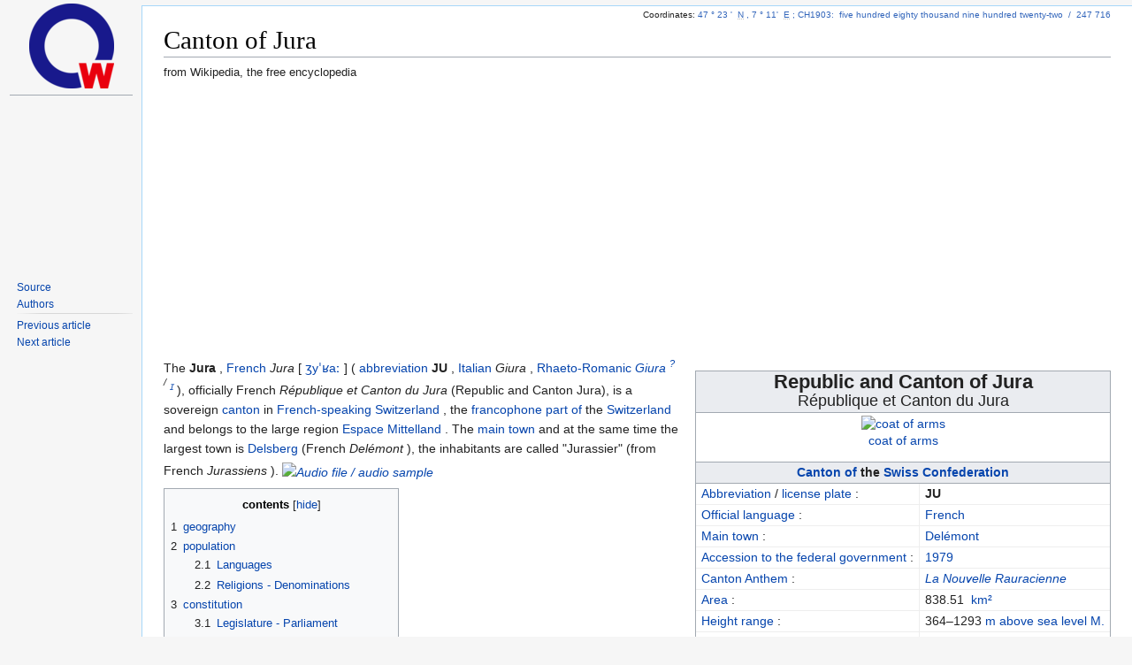

--- FILE ---
content_type: text/html; charset=UTF-8
request_url: https://de.zxc.wiki/wiki/Kanton_Jura
body_size: 26268
content:
<!DOCTYPE html>
<html lang='en'>
<head>
<link rel="stylesheet" href="/css/zxc.wiki.css?r=4">
<link rel="stylesheet" href="/css/site.css">
<script src="https://ajax.googleapis.com/ajax/libs/jquery/3.2.1/jquery.min.js"></script>
<script async src="https://pagead2.googlesyndication.com/pagead/js/adsbygoogle.js?client=ca-pub-1329347597508497" crossorigin="anonymous"></script>

<meta http-equiv="Content-Type" content="text/html;charset=UTF-8">
<meta charset="UTF-8">











<meta property="og:image" content="https://upload.wikimedia.org/wikipedia/commons/thumb/f/f0/Wappen_Jura_matt.svg/1200px-Wappen_Jura_matt.svg.png">
<meta name="viewport" content="width=device-width, initial-scale=1, maximum-scale=1, user-scalable=no">
<title>Canton of Jura - zxc.wiki</title>

<link rel="apple-touch-icon" sizes="57x57" href="/apple-icon-57x57.png">
<link rel="apple-touch-icon" sizes="60x60" href="/apple-icon-60x60.png">
<link rel="apple-touch-icon" sizes="72x72" href="/apple-icon-72x72.png">
<link rel="apple-touch-icon" sizes="76x76" href="/apple-icon-76x76.png">
<link rel="apple-touch-icon" sizes="114x114" href="/apple-icon-114x114.png">
<link rel="apple-touch-icon" sizes="120x120" href="/apple-icon-120x120.png">
<link rel="apple-touch-icon" sizes="144x144" href="/apple-icon-144x144.png">
<link rel="apple-touch-icon" sizes="152x152" href="/apple-icon-152x152.png">
<link rel="apple-touch-icon" sizes="180x180" href="/apple-icon-180x180.png">
<link rel="mask-icon" href="/safari-pinned-tab.svg" color="#5bbad5">
<link rel="icon" type="image/png" sizes="192x192"  href="/android-icon-192x192.png">
<link rel="icon" type="image/png" sizes="32x32" href="/favicon-32x32.png">
<link rel="icon" type="image/png" sizes="96x96" href="/favicon-96x96.png">
<link rel="icon" type="image/png" sizes="16x16" href="/favicon-16x16.png">
<link rel="manifest" href="/manifest.json">
<meta name="msapplication-TileColor" content="#ffffff">
<meta name="msapplication-TileImage" content="/ms-icon-144x144.png">
<meta name="theme-color" content="#ffffff">

<!-- Yandex.Metrika counter --> <script type="text/javascript" > (function(m,e,t,r,i,k,a){m[i]=m[i]||function(){(m[i].a=m[i].a||[]).push(arguments)}; m[i].l=1*new Date();k=e.createElement(t),a=e.getElementsByTagName(t)[0],k.async=1,k.src=r,a.parentNode.insertBefore(k,a)}) (window, document, "script", "https://mc.yandex.ru/metrika/tag.js", "ym"); ym(67099660, "init", { clickmap:true, trackLinks:true, accurateTrackBounce:true }); </script> <noscript><div><img src="https://mc.yandex.ru/watch/67099660" style="position:absolute; left:-9999px;" alt="" /></div></noscript> <!-- /Yandex.Metrika counter -->

<!-- NO-ADV -->

</head>

<!-- Desktop version -->
<body class="mediawiki ltr sitedir-ltr mw-hide-empty-elt ns-0 ns-subject mw-editable">


<!-- PAGE_ID: 27022 - Kanton_Jura -->
<div id="mw-panel" class="otherLangs">
    <div class="portal">
        <div class="ico-title">
            <a href="/"><img src="/favicon-96x96.png" class="logo"></a>
        </div>
        <hr>
        <div>
            <div style="min-height: 200px;">
                <div id="leftga1"></div>
            </div>
            <div class="body mbbody">
                <ul>
                    <li><a target='_blank' href="https://de.wikipedia.org/wiki/Kanton_Jura">Source</a></li>
                    <li><a target='_blank' href="https://de.wikipedia.org/w/index.php?title=Kanton_Jura&action=history">Authors</a></li>
                </ul>
            </div>

            <div class="body">
                <ul>
                    <li><a href="/wiki/Jura_%28Geologie%29" title="Jura (geology)">Previous article</a></li>
                    <li><a href="/wiki/D%C3%A9partement_Jura" title="Jura department">Next article</a></li>
                </ul>
            </div>

            <div id="leftga2"></div>
            <div id="leftga3"></div>
            <div id="leftga4"></div>
        </div>
    </div>
</div>
<meta http-equiv="Content-Type" content="text/html;charset=UTF-8"><div id="content" class="mw-body" role="main">
	<a id="top"></a>
	<div id="siteNotice" class="mw-body-content"></div>
	
	<h1 id="firstHeading" class="firstHeading" >Canton of Jura</h1>
	<div id="bodyContent" class="mw-body-content">
		<div id="siteSub" class="noprint">from Wikipedia, the free encyclopedia</div>
		<div id="contentSub"></div>
		<div id="contentSub2"></div>
		
		
		
		
		<div id="mw-content-text"  dir="ltr" class="mw-content-ltr">
<div class="mw-parser-output">
<table class="wikitable toptextcells float-right" style="border:1px solid #AAAAAA; line-height:140%; border-spacing:0; background-color:white;" id="Vorlage_Infobox_Kanton" summary="Infobox Kanton der Schweiz">

<tbody>
<tr>
<th colspan="2">
<span style="font-size:1.6em;">Republic and Canton of Jura </span><br><span style="font-size:1.3em; font-weight:normal;"><span lang="fr">République et Canton du Jura</span></span>
</th>
</tr>
<tr>
<td colspan="2" style="padding-bottom:1em; text-align:center;">
<div class="center"><div class="floatnone"><a target="_blank" href="https://de.wikipedia.org/wiki/Datei:Wappen_Jura_matt.svg" class="image" title="coat of arms"><img alt="coat of arms" src="https://upload.wikimedia.org/wikipedia/commons/thumb/f/f0/Wappen_Jura_matt.svg/140px-Wappen_Jura_matt.svg.png" decoding="async" width="140" height="170" srcset="//upload.wikimedia.org/wikipedia/commons/thumb/f/f0/Wappen_Jura_matt.svg/210px-Wappen_Jura_matt.svg.png 1.5x, //upload.wikimedia.org/wikipedia/commons/thumb/f/f0/Wappen_Jura_matt.svg/280px-Wappen_Jura_matt.svg.png 2x" data-file-width="406" data-file-height="493"></a></div></div>
<a href="/wiki/Fahne_und_Wappen_des_Kantons_Jura" title="Flag and coat of arms of the canton of Jura">coat of arms</a>
</td>
</tr>
<tr>
<th colspan="2">
<a href="/wiki/Kanton_(Schweiz)" title="Canton (Switzerland)">Canton of</a> the <a href="/wiki/Schweiz" title="Switzerland">Swiss Confederation</a>
</th>
</tr>
<tr>
<td style="border-bottom: 1px solid #eee; border-right: 1px solid #eee;">
<a href="/wiki/ISO_3166-2:CH" title="ISO 3166-2: CH">Abbreviation</a> / <a href="/wiki/Kontrollschild_(Schweiz)" title="License plate (Switzerland)">license plate</a> :
</td>
<td style="border-bottom: 1px solid #eee;">
<b>JU</b>
</td>
</tr>
<tr>
<td style="border-bottom: 1px solid #eee; border-right: 1px solid #eee;">
<a href="/wiki/Sprachen_in_der_Schweiz" title="Languages ​​in Switzerland">Official language</a> :
</td>
<td style="border-bottom: 1px solid #eee;">
<a href="/wiki/Franz%C3%B6sische_Sprache" title="French language">French</a>
</td>
</tr>
<tr>
<td style="border-bottom: 1px solid #eee; border-right: 1px solid #eee;">
<a href="/wiki/Hauptort#Schweiz_und_Liechtenstein" title="main place">Main town</a> :
</td>
<td style="border-bottom: 1px solid #eee;">
<a href="/wiki/Delsberg" title="Delémont">Delémont</a>
</td>
</tr>


<tr>
<td style="border-bottom: 1px solid #eee; border-right: 1px solid #eee;">
<a href="/wiki/Kanton_(Schweiz)#Reihenfolge" title="Canton (Switzerland)">Accession to the federal government</a> :
</td>
<td style="border-bottom: 1px solid #eee;">
<a href="/wiki/Geschichte_der_Schweiz#Reihenfolge_des_Eintritts_der_Kantone_in_den_Bund" title="History of Switzerland">1979</a>
</td>
</tr>
<tr>
<td style="border-bottom: 1px solid #eee; border-right: 1px solid #eee;">
<a href="/wiki/Landeshymne#Schweiz" class="mw-redirect" title="National anthem">Canton Anthem</a> :
</td>
<td style="border-bottom: 1px solid #eee;">
<i><a href="/wiki/La_Nouvelle_Rauracienne" title="La Nouvelle Rauracienne">La Nouvelle Rauracienne</a></i>
</td>
</tr>
<tr>
<td style="border-bottom: 1px solid #eee; border-right: 1px solid #eee;">
<a href="/wiki/Gr%C3%B6%C3%9Fenordnung_(Fl%C3%A4che)" title="Magnitude (area)">Area</a> :
</td>
<td style="border-bottom: 1px solid #eee;">838.51&nbsp; <a href="/wiki/Quadratkilometer" class="mw-redirect" title="Square kilometre">km²</a>
</td>
</tr>
<tr>
<td style="border-bottom: 1px solid #eee; border-right: 1px solid #eee;">
<a href="/wiki/H%C3%B6he_%C3%BCber_dem_Meeresspiegel" title="Above sea level">Height range</a> :
</td>
<td style="border-bottom: 1px solid #eee;">364–1293 <a href="/wiki/Meter_%C3%BCber_Meer" title="meters above sea">m above sea level M.</a>
</td>
</tr>
<tr>
<td style="border-right: 1px solid #eee;">Website:
</td>
<td>
<a rel="nofollow" class="external text" href="http://www.ju.ch/">www.ju.ch</a>
</td>
</tr>
<tr>
<th colspan="2">population
</th>
</tr>
<tr>
<td style="border-bottom: 1px solid #eee; border-right: 1px solid #eee;">Residents:
</td>
<td style="border-bottom: 1px solid #eee;">73,419 <small>(December 31, 2018)</small>
</td>
</tr>
<tr>
<td style="border-bottom: 1px solid #eee; border-right: 1px solid #eee;">
<a href="/wiki/Bev%C3%B6lkerungsdichte" title="Population density">Population density</a> :
</td>
<td style="border-bottom: 1px solid #eee;">88 inhabitants per km²
</td>
</tr>
<tr>
<td style="border-bottom: 1px solid #eee; border-right: 1px solid #eee;">
<a href="/wiki/Schweiz#Demographie" title="Switzerland">Proportion of foreigners</a> : <br><small>(residents without <a href="/wiki/Schweizer_B%C3%BCrgerrecht" title="Swiss citizenship">citizenship</a> )</small>
</td>
<td style="border-bottom: 1px solid #eee;">14.3% <small>(December 31, 2015)</small>
</td>
</tr>
<tr>
<td style="border-right: 1px solid #eee;">
<a href="/wiki/Arbeitslosenstatistik#Schweiz" title="Unemployment statistics">Unemployment rate</a> :
</td>
<td>4.6% <small>(December 31, 2015)</small>
</td>
</tr>
<tr>
<th colspan="2" class="hintergrundfarbe5">Location of the canton in Switzerland
</th>
</tr>
<tr>
<td colspan="2" style="text-align:center">
<div class="center"><div class="floatnone"><a target="_blank" href="https://de.wikipedia.org/wiki/Datei:Karte_Lage_Kanton_Jura_2020.png" class="image" title="Location of the canton in Switzerland"><img alt="Location of the canton in Switzerland" src="https://upload.wikimedia.org/wikipedia/commons/thumb/8/8b/Karte_Lage_Kanton_Jura_2020.png/340px-Karte_Lage_Kanton_Jura_2020.png" decoding="async" width="340" height="234" srcset="//upload.wikimedia.org/wikipedia/commons/thumb/8/8b/Karte_Lage_Kanton_Jura_2020.png/510px-Karte_Lage_Kanton_Jura_2020.png 1.5x, //upload.wikimedia.org/wikipedia/commons/thumb/8/8b/Karte_Lage_Kanton_Jura_2020.png/680px-Karte_Lage_Kanton_Jura_2020.png 2x" data-file-width="4133" data-file-height="2848"></a></div></div>
</td>
</tr>
<tr>
<th colspan="2">Map of the canton
</th>
</tr>
<tr>
<td colspan="2" style="text-align:center">
<div class="center"><div class="floatnone"><a target="_blank" href="https://de.wikipedia.org/wiki/Datei:Reliefkarte_Jura.png" class="image" title="Map of the canton"><img alt="Map of the canton" src="https://upload.wikimedia.org/wikipedia/commons/thumb/2/2e/Reliefkarte_Jura.png/340px-Reliefkarte_Jura.png" decoding="async" width="340" height="286" srcset="//upload.wikimedia.org/wikipedia/commons/thumb/2/2e/Reliefkarte_Jura.png/510px-Reliefkarte_Jura.png 1.5x, //upload.wikimedia.org/wikipedia/commons/thumb/2/2e/Reliefkarte_Jura.png/680px-Reliefkarte_Jura.png 2x" data-file-width="2235" data-file-height="1882"></a></div></div>
</td>
</tr>
<tr>
<th colspan="2">
<a href="/wiki/Politische_Gemeinde" title="Political community">Municipal communities of</a> the canton
</th>
</tr>
<tr>
<td colspan="2" style="text-align:center">
<div class="center"><div class="floatnone"><a target="_blank" href="https://de.wikipedia.org/wiki/Datei:Karte_Gemeinden_des_Kantons_Jura_farbig_2019.png" class="image" title="Municipal communities of the canton"><img alt="Municipal communities of the canton" src="https://upload.wikimedia.org/wikipedia/commons/thumb/d/df/Karte_Gemeinden_des_Kantons_Jura_farbig_2019.png/340px-Karte_Gemeinden_des_Kantons_Jura_farbig_2019.png" decoding="async" width="340" height="248" srcset="//upload.wikimedia.org/wikipedia/commons/thumb/d/df/Karte_Gemeinden_des_Kantons_Jura_farbig_2019.png/510px-Karte_Gemeinden_des_Kantons_Jura_farbig_2019.png 1.5x, //upload.wikimedia.org/wikipedia/commons/thumb/d/df/Karte_Gemeinden_des_Kantons_Jura_farbig_2019.png/680px-Karte_Gemeinden_des_Kantons_Jura_farbig_2019.png 2x" data-file-width="2952" data-file-height="2152"></a></div></div>
</td>
</tr>
</tbody>
</table>
<div class="thumb tright"><div class="thumbinner" style="width:222px;">
<a target="_blank" href="https://de.wikipedia.org/wiki/Datei:Jura-Logo.svg" class="image"><img alt="" src="https://upload.wikimedia.org/wikipedia/commons/thumb/2/27/Jura-Logo.svg/220px-Jura-Logo.svg.png" decoding="async" width="220" height="36" class="thumbimage" srcset="//upload.wikimedia.org/wikipedia/commons/thumb/2/27/Jura-Logo.svg/330px-Jura-Logo.svg.png 1.5x, //upload.wikimedia.org/wikipedia/commons/thumb/2/27/Jura-Logo.svg/440px-Jura-Logo.svg.png 2x" data-file-width="85" data-file-height="14"></a>  <div class="thumbcaption">
<div class="magnify"><a target="_blank" href="https://de.wikipedia.org/wiki/Datei:Jura-Logo.svg" class="internal" title="and display information about the image"></a></div>The logo for public relations of the canton of Jura</div>
</div></div>
<p>The <b>Jura</b> ,   <span style="font-style:normal;font-weight:normal"><a href="/wiki/Franz%C3%B6sische_Sprache" title="French language">French </a></span> <span lang="fr-Latn" style="font-style:italic"><i>Jura</i></span> [ <style data-mw-deduplicate="TemplateStyles:r181124515">.mw-parser-output .IPA a{text-decoration:none}</style><span class="IPA"><a href="/wiki/Liste_der_IPA-Zeichen" title="List of IPA characters"><span title="Pronunciation in the International Phonetic Alphabet (IPA)">ʒyˈʁaː</span></a></span> ] ( <a href="/wiki/ISO_3166-2:CH" title="ISO 3166-2: CH">abbreviation </a> <b>JU</b> , <span style="font-style:normal;font-weight:normal"><a href="/wiki/Italienische_Sprache" title="Italian language">Italian </a></span> <span lang="it-Latn" style="font-style:italic"><i>Giura</i></span> , <span style="font-style:normal;font-weight:normal"><a href="/wiki/B%C3%BCndnerromanisch" title="Graubünden Romance">Rhaeto-Romanic </a></span> <font style="vertical-align: inherit;"><span lang="rm-Latn" style="font-style:italic"><span class="noprint" style="white-space:nowrap;"><span style="white-space:initial;"><a href="//upload.wikimedia.org/wikipedia/commons/7/79/Roh-Giura.ogg" class="internal" title="Roh-Giura.ogg"><i><font style="vertical-align: inherit;">Giura </font></i></a></span></span></span><span lang="rm-Latn" style="font-style:italic"><span class="noprint" style="white-space:nowrap;"><sup><a href="/wiki/Hilfe:Audio" title="Hilfe:Audio"><span title="Hilfe – Audio"><font style="vertical-align: inherit;">?</font></span></a></sup></span></span><span lang="rm-Latn" style="font-style:italic"><span class="noprint" style="white-space:nowrap;"><sup><font style="vertical-align: inherit;"> / </font></sup></span></span><span lang="rm-Latn" style="font-style:italic"><span class="noprint" style="white-space:nowrap;"><sup><a target="_blank" href="https://de.wikipedia.org/wiki/Datei:Roh-Giura.ogg" title="Datei:Roh-Giura.ogg"><span title="Tondateibeschreibungsseite mit Lizenzangabe für „Roh-Giura.ogg“" style="font-family:monospace;"><font style="vertical-align: inherit;">I</font></span></a></sup></span></span><font style="vertical-align: inherit;"> ), officially French </font><i><span lang="fr"><font style="vertical-align: inherit;">République et Canton du Jura</font></span></i><font style="vertical-align: inherit;"> (Republic and Canton Jura), is a sovereign </font><a href="/wiki/Kanton_(Schweiz)" title="Kanton (Schweiz)"><font style="vertical-align: inherit;">canton</font></a><font style="vertical-align: inherit;"> in </font><a href="/wiki/Sprachen_in_der_Schweiz" title="Sprachen in der Schweiz"><font style="vertical-align: inherit;">French-speaking </font></a><a href="/wiki/Romandie" title="Romandie"><font style="vertical-align: inherit;">Switzerland</font></a><font style="vertical-align: inherit;"> , the </font><a href="/wiki/Sprachen_in_der_Schweiz" title="Sprachen in der Schweiz"><font style="vertical-align: inherit;">francophone part of</font></a><font style="vertical-align: inherit;"> the </font><a href="/wiki/Schweiz" title="Schweiz"><font style="vertical-align: inherit;">Switzerland</font></a><font style="vertical-align: inherit;"> and belongs to the large region </font><a href="/wiki/Espace_Mittelland" title="Espace Mittelland"><font style="vertical-align: inherit;">Espace Mittelland</font></a><font style="vertical-align: inherit;"> . The </font><a href="/wiki/Hauptort#Schweiz_und_Liechtenstein" title="Hauptort"><font style="vertical-align: inherit;">main town</font></a><font style="vertical-align: inherit;"> and at the same time the largest town is </font><a href="/wiki/Delsberg" title="Delsberg"><font style="vertical-align: inherit;">Delsberg</font></a><font style="vertical-align: inherit;"> (French </font><i><span lang="fr"><font style="vertical-align: inherit;">Delémont</font></span></i><font style="vertical-align: inherit;"> ), the inhabitants are called "Jurassier" (from French </font><i><font style="vertical-align: inherit;">Jurassiens</font></i><font style="vertical-align: inherit;"> ).
<span lang="rm-Latn" style="font-style:italic"><span class="noprint" style="white-space:nowrap;"><span class="noprint noviewer"><a target="_blank" href="https://de.wikipedia.org/wiki/Datei:Roh-Giura.ogg" title="Audio file / audio sample"><img alt="Audio file / audio sample" src="https://upload.wikimedia.org/wikipedia/commons/thumb/8/8a/Loudspeaker.svg/12px-Loudspeaker.svg.png" decoding="async" width="12" height="12" srcset="//upload.wikimedia.org/wikipedia/commons/thumb/8/8a/Loudspeaker.svg/18px-Loudspeaker.svg.png 1.5x, //upload.wikimedia.org/wikipedia/commons/thumb/8/8a/Loudspeaker.svg/24px-Loudspeaker.svg.png 2x" data-file-width="20" data-file-height="20"></a></span> <span style="white-space:initial;"><a href="//upload.wikimedia.org/wikipedia/commons/7/79/Roh-Giura.ogg" class="internal" title="Raw Giura.ogg"><i><font style="vertical-align: inherit;"></font></i></a></span><sup><a href="/wiki/Hilfe:Audio" title="Help: audio"><span title="Help - audio"><font style="vertical-align: inherit;"></font></span></a><font style="vertical-align: inherit;"></font><a target="_blank" href="https://de.wikipedia.org/wiki/Datei:Roh-Giura.ogg" title="File: Roh-Giura.ogg"><span title="Sound file description page with license information for &quot;Roh-Giura.ogg&quot;" style="font-family:monospace;"><font style="vertical-align: inherit;"></font></span></a></sup></span></span><font style="vertical-align: inherit;"></font><i><span lang="fr"><font style="vertical-align: inherit;"></font></span></i><font style="vertical-align: inherit;"></font><a href="/wiki/Kanton_(Schweiz)" title="Canton (Switzerland)"><font style="vertical-align: inherit;"></font></a><font style="vertical-align: inherit;"></font><a href="/wiki/Romandie" title="French-speaking Switzerland"><font style="vertical-align: inherit;"></font></a><font style="vertical-align: inherit;"></font><a href="/wiki/Sprachen_in_der_Schweiz" title="Languages ​​in Switzerland"><font style="vertical-align: inherit;"></font></a><font style="vertical-align: inherit;"></font><a href="/wiki/Schweiz" title="Switzerland"><font style="vertical-align: inherit;"></font></a><font style="vertical-align: inherit;"></font><a href="/wiki/Espace_Mittelland" title="Espace Mittelland"><font style="vertical-align: inherit;"></font></a><font style="vertical-align: inherit;"></font><a href="/wiki/Hauptort#Schweiz_und_Liechtenstein" title="main place"><font style="vertical-align: inherit;"></font></a><font style="vertical-align: inherit;"></font><a href="/wiki/Delsberg" title="Delémont"><font style="vertical-align: inherit;"></font></a><font style="vertical-align: inherit;"></font><i><span lang="fr"><font style="vertical-align: inherit;"></font></span></i><font style="vertical-align: inherit;"></font><i><font style="vertical-align: inherit;"></font></i><font style="vertical-align: inherit;"></font></p>
<div id="toc" class="toc" role="navigation" aria-labelledby="mw-toc-heading">
<input type="checkbox" role="button" id="toctogglecheckbox" class="toctogglecheckbox" style="display:none"><div class="toctitle"  dir="ltr">
<h2 id="mw-toc-heading">contents</h2>
<span class="toctogglespan"><label class="toctogglelabel" for="toctogglecheckbox"></label></span>
</div>
<ul>
<li class="toclevel-1 tocsection-1"><a href="#Geographie"><span class="tocnumber">1 </span> <span class="toctext">geography</span></a></li>
<li class="toclevel-1 tocsection-2">
<a href="#Bev%C3%B6lkerung"><span class="tocnumber">2 </span> <span class="toctext">population</span></a>
<ul>
<li class="toclevel-2 tocsection-3"><a href="#Sprachen"><span class="tocnumber">2.1 </span> <span class="toctext">Languages</span></a></li>
<li class="toclevel-2 tocsection-4"><a href="#Religionen_%E2%80%93_Konfessionen"><span class="tocnumber">2.2 </span> <span class="toctext">Religions - Denominations</span></a></li>
</ul>
</li>
<li class="toclevel-1 tocsection-5">
<a href="#Verfassung"><span class="tocnumber">3 </span> <span class="toctext">constitution</span></a>
<ul>
<li class="toclevel-2 tocsection-6"><a href="#Legislative_%E2%80%93_Parlament"><span class="tocnumber">3.1 </span> <span class="toctext">Legislature - Parliament</span></a></li>
<li class="toclevel-2 tocsection-7"><a href="#Exekutive_%E2%80%93_Regierung"><span class="tocnumber">3.2 </span> <span class="toctext">Executive - Government</span></a></li>
<li class="toclevel-2 tocsection-8"><a href="#Judikative_%E2%80%93_Rechtsprechung"><span class="tocnumber">3.3 </span> <span class="toctext">Judicial branch - case law</span></a></li>
<li class="toclevel-2 tocsection-9"><a href="#Vertretung_auf_eidgen%C3%B6ssischer_Ebene"><span class="tocnumber">3.4 </span> <span class="toctext">Representation at the federal level</span></a></li>
</ul>
</li>
<li class="toclevel-1 tocsection-10">
<a href="#Wirtschaft"><span class="tocnumber">4 </span> <span class="toctext">economy</span></a>
<ul>
<li class="toclevel-2 tocsection-11"><a href="#Pferdezucht"><span class="tocnumber">4.1 </span> <span class="toctext">Horse breeding</span></a></li>
<li class="toclevel-2 tocsection-12"><a href="#Verkehr"><span class="tocnumber">4.2 </span> <span class="toctext">Transport</span></a></li>
</ul>
</li>
<li class="toclevel-1 tocsection-13">
<a href="#Geschichte"><span class="tocnumber">5 </span> <span class="toctext">story</span></a>
<ul>
<li class="toclevel-2 tocsection-14"><a href="#Mittelalter"><span class="tocnumber">5.1 </span> <span class="toctext">Middle Ages</span></a></li>
<li class="toclevel-2 tocsection-15"><a href="#Republik"><span class="tocnumber">5.2 </span> <span class="toctext">Republic</span></a></li>
<li class="toclevel-2 tocsection-16"><a href="#Wiener_Kongress"><span class="tocnumber">5.3 </span> <span class="toctext">Congress of Vienna</span></a></li>
<li class="toclevel-2 tocsection-17"><a href="#20._Jahrhundert"><span class="tocnumber">5.4 </span> <span class="toctext">20th century</span></a></li>
<li class="toclevel-2 tocsection-18"><a href="#Volksabstimmungen,_1979_und_danach"><span class="tocnumber">5.5 </span> <span class="toctext">Referendums, 1979 and after</span></a></li>
<li class="toclevel-2 tocsection-19"><a href="#Geschichte_der_Arbeiterbewegung"><span class="tocnumber">5.6 </span> <span class="toctext">History of the labor movement</span></a></li>
</ul>
</li>
<li class="toclevel-1 tocsection-20">
<a href="#Verwaltungsgliederung"><span class="tocnumber">6 </span> <span class="toctext">Administrative structure</span></a>
<ul>
<li class="toclevel-2 tocsection-21"><a href="#Politische_Gemeinden"><span class="tocnumber">6.1 </span> <span class="toctext">Political communities</span></a></li>
<li class="toclevel-2 tocsection-22"><a href="#Bezirke"><span class="tocnumber">6.2 </span> <span class="toctext">districts</span></a></li>
</ul>
</li>
<li class="toclevel-1 tocsection-23"><a href="#Literatur"><span class="tocnumber">7 </span> <span class="toctext">literature</span></a></li>
<li class="toclevel-1 tocsection-24"><a href="#Weblinks"><span class="tocnumber">8 </span> <span class="toctext">web links</span></a></li>
<li class="toclevel-1 tocsection-25"><a href="#Einzelnachweise"><span class="tocnumber">9 </span> <span class="toctext">items of evidence</span></a></li>
</ul>
</div>

<h2><span class="mw-headline" id="Geographie">geography</span></h2>
<p>The canton of Jura is located in the north-west of Switzerland. In the west and north it forms part of the Swiss state border with <a href="/wiki/Frankreich" title="France">France</a> , and in its extreme west at <a href="/wiki/Les_Bois" title="Les Bois">Les Bois it</a> also borders the <a href="/wiki/Kanton_Neuenburg" title="Canton of Neuchâtel">canton of Neuchâtel</a> . In the south, the <a href="/wiki/Kanton_Bern" title="Canton Bern">canton of Bern</a> borders the canton of Jura, in the east the cantons of <a href="/wiki/Kanton_Solothurn" title="Canton of Solothurn">Solothurn</a> and <a href="/wiki/Kanton_Basel-Landschaft" title="Canton of Basel-Country">Basel-Landschaft</a> .
</p>
<p>In terms of area, the canton ranks 14th out of 26, and due to its low population density, it ranks 20th in terms of population.
</p>
<p>The canton of Jura includes the geographical regions of <a href="/wiki/Delsberger_Becken" title="Delsberg Basin">Delsberg Basin</a> , <a href="/wiki/Ajoie" title="Ajoie">Ajoie</a> ( <a href="/wiki/Deutsche_Sprache" title="German language">German </a>&nbsp;<span ><i>Elsgau</i></span> ), <a href="/wiki/Clos_du_Doubs_(Region)" title="Clos du Doubs (region)">Clos du Doubs</a> , <a href="/wiki/Freiberge" title="Freiberg">Freiberge</a> and the mountainous region of Movelier.
</p>
<h2>
<span id="Bev.C3.B6lkerung"></span><span class="mw-headline" id="Bevölkerung">population</span>
</h2>
<p>As of December 31, 2018, the population of the canton of Jura was 73,419. The <a href="/wiki/Bev%C3%B6lkerungsdichte" title="Population density">population density of</a> 88 inhabitants per square kilometer is below the Swiss average (207 inhabitants per square kilometer). The proportion of foreigners (registered residents without <a href="/wiki/Schweizer_B%C3%BCrgerrecht" title="Swiss citizenship">Swiss citizenship</a> ) was 14.3 percent on December 31, 2015, while 24.6 percent were registered nationwide. As of December 31, 2015, the <a href="/wiki/Arbeitslosenstatistik#Schweiz" title="Unemployment statistics">unemployment rate was</a> 4.6 percent compared to 3.7 percent at the federal level.
</p>
<h3><span class="mw-headline" id="Sprachen">languages</span></h3>
<p>The <a href="/wiki/Sprachen_in_der_Schweiz" title="Languages ​​in Switzerland">official language of</a> the canton is <a href="/wiki/Franz%C3%B6sische_Sprache" title="French language">French</a> . The only German-speaking community is <a href="/wiki/Ederswiler" title="Ederswiler">Ederswiler</a> . In 2012, French was used as the main language by 91.8 percent of the population, German by 7.2 percent and <a href="/wiki/Italienische_Sprache" title="Italian language">Italian</a> by 2.9 percent.
</p>
<p>Many places are known not only by their French but also by German names, such as </font><a href="/wiki/Delsberg" title="Delsberg"><font style="vertical-align: inherit;">Delémont / Delsberg</font></a><font style="vertical-align: inherit;"> or </font><a href="/wiki/Pruntrut" title="Pruntrut"><font style="vertical-align: inherit;">Porrentruy / Pruntrut</font></a><font style="vertical-align: inherit;"> , due to their proximity to the Franco-German language border and earlier changing affiliations first to the <a href="/wiki/F%C3%BCrstbistum_Basel" title="Principality of Basel">Principality of Basel</a> and then to the <a href="/wiki/Kanton_Bern" title="Canton Bern">Canton of Bern</a> .
<a href="/wiki/Delsberg" title="Delémont"><font style="vertical-align: inherit;"></font></a><font style="vertical-align: inherit;"></font><a href="/wiki/Pruntrut" title="Pruntrut"><font style="vertical-align: inherit;"></font></a><font style="vertical-align: inherit;"></font></p>
<h3>
<span id="Religionen_.E2.80.93_Konfessionen"></span><span class="mw-headline" id="Religionen_–_Konfessionen">Religions - denominations</span>
</h3>
<p>A clear majority of residents in the canton of Jura are <a href="/wiki/R%C3%B6misch-katholische_Kirche_in_der_Schweiz" title="Roman Catholic Church in Switzerland">Roman Catholic</a> (69.6 percent). 10.1 percent profess to the <a href="/wiki/Evangelisch-reformierte_Kirchen_der_Schweiz" title="Evangelical Reformed Churches in Switzerland">Evangelical Reformed Church</a> , while 12.1 percent are <a href="/wiki/Konfessionslosigkeit" title="Non-denominational">non-denominational</a> .
</p>
<h2><span class="mw-headline" id="Verfassung">Constitution</span></h2>
<p>The current cantonal constitution dates from 1977.
</p>
<h3>
<span id="Legislative_.E2.80.93_Parlament"></span><span class="mw-headline" id="Legislative_–_Parlament">Legislature - Parliament</span>
</h3>
<div class="hauptartikel" role="navigation">
<span class="hauptartikel-pfeil" title="please refer" aria-hidden="true" role="presentation">→ </span><i><span class="hauptartikel-text">Main article</span> : <a href="/wiki/Parlament_(Jura)" title="Parliament (Jura)">Parliament (Jura)</a></i>
</div>
<p>The legislative body ( <a href="/wiki/Legislative" title="legislative branch">legislative</a> ) of the canton of Jura is the <a href="/wiki/Kantonsparlament" title="Cantonal Parliament">parliament</a> (French <span lang="fr"><i>Parlement</i></span> ), which consists of 60 representatives of the people. It was last elected on October 18, 2015.
</p>
<p>In addition, the people are directly involved in the legislation as constitutional amendments mandatory and legislative changes at the request of at least 2,000 voters or eight municipalities of the <a href="/wiki/Volksabstimmung_(Schweiz)" title="Referendum (Switzerland)">popular vote</a> ( <a href="/wiki/Referendum" title="referendum">referendum</a> subject). At least 2,000 people entitled to vote or eight municipalities can also apply for a change in the law or the constitution. Foreigners have passed since the foundation in 1979 Canton <a href="/wiki/Stimmberechtigte" title="Eligible voters">voting</a> and entitled to vote; excluded from this is eligibility for election to cantonal offices.
</p>
<table class="wikitable zebra toptextcells">

<tbody>
<tr class="hintergrundfarbe5">
<th></th>
<th>Political party</th>
<th>Seats</th>
<th>Distribution of seats</th>
<th>Share of voters in percent
</th>
</tr>
<tr>
<td bgcolor="#F07D06">
</td>
<td>
<a href="/wiki/Christlichdemokratische_Volkspartei" title="Christian Democratic People's Party">Christian Democratic People's Party</a> (CVP)</td>
<td align="center">17th</td>
<td rowspan="7">
<div class="thumb tCenter"><div class="thumbinner" style="width:18em; padding-right:5px !important;">
<div class="thumbimage diagram noprint" style="width:16em; height:8em; padding:1em; overflow:hidden; background:white;">
<div style="width:16em; height:8em; position:relative; -o-transform-origin:bottom center;-moz-transform-origin:bottom center;-webkit-transform-origin:bottom center;-ms-transform-origin:bottom center;transform-origin:bottom center; -moz-border-radius-topleft:8em; -webkit-border-top-left-radius:8em; border-top-left-radius:8em; -moz-border-radius-topright:8em;-webkit-border-top-right-radius:8em;border-top-right-radius:8em; background:#C70022;">
<div style="width:16em; height:8em; position:absolute; -o-transform:rotate(-87deg);-moz-transform:rotate(-87deg);-webkit-transform:rotate(-87deg);-ms-transform:rotate(-87deg);transform:rotate(-87deg); -o-transform-origin:bottom center;-moz-transform-origin:bottom center;-webkit-transform-origin:bottom center;-ms-transform-origin:bottom center;transform-origin:bottom center; top:-1em; line-height:1em; padding-bottom:1em;">2</div>
<div style="-o-transform:rotate(6deg);-moz-transform:rotate(6deg);-webkit-transform:rotate(6deg);-ms-transform:rotate(6deg);transform:rotate(6deg); width:16em; height:8em; position:relative; -o-transform-origin:bottom center;-moz-transform-origin:bottom center;-webkit-transform-origin:bottom center;-ms-transform-origin:bottom center;transform-origin:bottom center; -moz-border-radius-topleft:8em; -webkit-border-top-left-radius:8em; border-top-left-radius:8em; -moz-border-radius-topright:8em;-webkit-border-top-right-radius:8em;border-top-right-radius:8em; background:#43780E;">
<div style="width:16em; height:8em; position:absolute; -o-transform:rotate(-84deg);-moz-transform:rotate(-84deg);-webkit-transform:rotate(-84deg);-ms-transform:rotate(-84deg);transform:rotate(-84deg); -o-transform-origin:bottom center;-moz-transform-origin:bottom center;-webkit-transform-origin:bottom center;-ms-transform-origin:bottom center;transform-origin:bottom center; top:-1em; line-height:1em; padding-bottom:1em;">4th</div>
<div style="-o-transform:rotate(12deg);-moz-transform:rotate(12deg);-webkit-transform:rotate(12deg);-ms-transform:rotate(12deg);transform:rotate(12deg); width:16em; height:8em; position:relative; -o-transform-origin:bottom center;-moz-transform-origin:bottom center;-webkit-transform-origin:bottom center;-ms-transform-origin:bottom center;transform-origin:bottom center; -moz-border-radius-topleft:8em; -webkit-border-top-left-radius:8em; border-top-left-radius:8em; -moz-border-radius-topright:8em;-webkit-border-top-right-radius:8em;border-top-right-radius:8em; background:#E52839;">
<div style="width:16em; height:8em; position:absolute; -o-transform:rotate(-72deg);-moz-transform:rotate(-72deg);-webkit-transform:rotate(-72deg);-ms-transform:rotate(-72deg);transform:rotate(-72deg); -o-transform-origin:bottom center;-moz-transform-origin:bottom center;-webkit-transform-origin:bottom center;-ms-transform-origin:bottom center;transform-origin:bottom center; top:-1em; line-height:1em; padding-bottom:1em;">12</div>
<div style="-o-transform:rotate(36deg);-moz-transform:rotate(36deg);-webkit-transform:rotate(36deg);-ms-transform:rotate(36deg);transform:rotate(36deg); width:16em; height:8em; position:relative; -o-transform-origin:bottom center;-moz-transform-origin:bottom center;-webkit-transform-origin:bottom center;-ms-transform-origin:bottom center;transform-origin:bottom center; -moz-border-radius-topleft:8em; -webkit-border-top-left-radius:8em; border-top-left-radius:8em; -moz-border-radius-topright:8em;-webkit-border-top-right-radius:8em;border-top-right-radius:8em; background:#00C5CD;">
<div style="width:16em; height:8em; position:absolute; -o-transform:rotate(-78deg);-moz-transform:rotate(-78deg);-webkit-transform:rotate(-78deg);-ms-transform:rotate(-78deg);transform:rotate(-78deg); -o-transform-origin:bottom center;-moz-transform-origin:bottom center;-webkit-transform-origin:bottom center;-ms-transform-origin:bottom center;transform-origin:bottom center; top:-1em; line-height:1em; padding-bottom:1em;">8th</div>
<div style="-o-transform:rotate(24deg);-moz-transform:rotate(24deg);-webkit-transform:rotate(24deg);-ms-transform:rotate(24deg);transform:rotate(24deg); width:16em; height:8em; position:relative; -o-transform-origin:bottom center;-moz-transform-origin:bottom center;-webkit-transform-origin:bottom center;-ms-transform-origin:bottom center;transform-origin:bottom center; -moz-border-radius-topleft:8em; -webkit-border-top-left-radius:8em; border-top-left-radius:8em; -moz-border-radius-topright:8em;-webkit-border-top-right-radius:8em;border-top-right-radius:8em; background:#F07D06;">
<div style="width:16em; height:8em; position:absolute; -o-transform:rotate(-64.5deg);-moz-transform:rotate(-64.5deg);-webkit-transform:rotate(-64.5deg);-ms-transform:rotate(-64.5deg);transform:rotate(-64.5deg); -o-transform-origin:bottom center;-moz-transform-origin:bottom center;-webkit-transform-origin:bottom center;-ms-transform-origin:bottom center;transform-origin:bottom center; top:-1em; line-height:1em; padding-bottom:1em;">17th</div>
<div style="-o-transform:rotate(51deg);-moz-transform:rotate(51deg);-webkit-transform:rotate(51deg);-ms-transform:rotate(51deg);transform:rotate(51deg); width:16em; height:8em; position:relative; -o-transform-origin:bottom center;-moz-transform-origin:bottom center;-webkit-transform-origin:bottom center;-ms-transform-origin:bottom center;transform-origin:bottom center; -moz-border-radius-topleft:8em; -webkit-border-top-left-radius:8em; border-top-left-radius:8em; -moz-border-radius-topright:8em;-webkit-border-top-right-radius:8em;border-top-right-radius:8em; background:#0E52A0;">
<div style="width:16em; height:8em; position:absolute; -o-transform:rotate(-76.5deg);-moz-transform:rotate(-76.5deg);-webkit-transform:rotate(-76.5deg);-ms-transform:rotate(-76.5deg);transform:rotate(-76.5deg); -o-transform-origin:bottom center;-moz-transform-origin:bottom center;-webkit-transform-origin:bottom center;-ms-transform-origin:bottom center;transform-origin:bottom center; top:-1em; line-height:1em; padding-bottom:1em;">9</div>
<div style="-o-transform:rotate(27deg);-moz-transform:rotate(27deg);-webkit-transform:rotate(27deg);-ms-transform:rotate(27deg);transform:rotate(27deg); width:16em; height:8em; position:relative; -o-transform-origin:bottom center;-moz-transform-origin:bottom center;-webkit-transform-origin:bottom center;-ms-transform-origin:bottom center;transform-origin:bottom center; -moz-border-radius-topleft:8em; -webkit-border-top-left-radius:8em; border-top-left-radius:8em; -moz-border-radius-topright:8em;-webkit-border-top-right-radius:8em;border-top-right-radius:8em; background:#335915;">
<div style="width:16em; height:8em; position:absolute; -o-transform:rotate(-78deg);-moz-transform:rotate(-78deg);-webkit-transform:rotate(-78deg);-ms-transform:rotate(-78deg);transform:rotate(-78deg); -o-transform-origin:bottom center;-moz-transform-origin:bottom center;-webkit-transform-origin:bottom center;-ms-transform-origin:bottom center;transform-origin:bottom center; top:-1em; line-height:1em; padding-bottom:1em;">8th</div>
<div style="-o-transform:rotate(24deg);-moz-transform:rotate(24deg);-webkit-transform:rotate(24deg);-ms-transform:rotate(24deg);transform:rotate(24deg); width:16em; height:8em; -o-transform-origin:bottom center;-moz-transform-origin:bottom center;-webkit-transform-origin:bottom center;-ms-transform-origin:bottom center;transform-origin:bottom center; background:white;">
<div style="-o-transform:scale(0);-moz-transform:scale(0);-webkit-transform:scale(0);-ms-transform:scale(0);transform:scale(0); width:100%;">
<span style="display:inline-block;background:#C70022;width:3.3333333333333%;overflow:hidden;">2&nbsp;</span><span style="display:inline-block;background:#43780E;width:6.6666666666667%;overflow:hidden;">4th&nbsp;</span><span style="display:inline-block;background:#E52839;width:20%;overflow:hidden;">12&nbsp;</span><span style="display:inline-block;background:#00C5CD;width:13.333333333333%;overflow:hidden;">8th&nbsp;</span><span style="display:inline-block;background:#F07D06;width:28.333333333333%;overflow:hidden;">17th&nbsp;</span><span style="display:inline-block;background:#0E52A0;width:15%;overflow:hidden;">9&nbsp;</span><span style="display:inline-block;background:#335915;width:13.333333333333%;overflow:hidden;">8th&nbsp;</span>
</div>
</div>
</div>
</div>
</div>
</div>
</div>
</div>
</div>
<div style="width:6em; height:6em; margin:-3em auto; -moz-border-radius:3em; -webkit-border-radius:3em; border-radius:3em; -o-transform:translate(0,0);-moz-transform:translate(0,0);-webkit-transform:translate(0,0);-ms-transform:translate(0,0);transform:translate(0,0); background:white;"></div>
</div>
<div class="thumbcaption">A total of 60 seats <ul style="column-count:2; margin-left:0; font-size:%;">
<li style="list-style-type: none; list-style-image: none; margin: 0;">
<span style="border-left: 1.2em solid; border-left-color: #C70022; padding-left: 0.4em;" title="Color # C70022">﻿</span><a href="/wiki/Partei_der_Arbeit_der_Schweiz" title="Swiss Labor Party">PdA</a> : 2</li>
<li style="list-style-type: none; list-style-image: none; margin: 0;">
<span style="border-left: 1.2em solid; border-left-color: #43780E; padding-left: 0.4em;" title="Color # 43780E">﻿</span><a href="/wiki/Gr%C3%BCne_Partei_der_Schweiz" title="Green Party of Switzerland">GPS</a> : 4</li>
<li style="list-style-type: none; list-style-image: none; margin: 0;">
<span style="border-left: 1.2em solid; border-left-color: #E52839; padding-left: 0.4em;" title="Color # E52839">﻿</span><a href="/wiki/Sozialdemokratische_Partei_der_Schweiz" title="Social Democratic Party of Switzerland">SP</a> : 12</li>
<li style="list-style-type: none; list-style-image: none; margin: 0;">
<span style="border-left: 1.2em solid; border-left-color: #00C5CD; padding-left: 0.4em;" title="Color # 00C5CD">﻿</span><a href="/wiki/Christlich-soziale_Partei_(Schweiz)" title="Christian Social Party (Switzerland)">CSP</a> : 8</li>
<li style="list-style-type: none; list-style-image: none; margin: 0;">
<span style="border-left: 1.2em solid; border-left-color: #F07D06; padding-left: 0.4em;" title="Color # F07D06">﻿</span><a href="/wiki/Christlichdemokratische_Volkspartei" title="Christian Democratic People's Party">CVP</a> : 17</li>
<li style="list-style-type: none; list-style-image: none; margin: 0;">
<span style="border-left: 1.2em solid; border-left-color: #0E52A0; padding-left: 0.4em;" title="Color # 0E52A0">﻿</span><a href="/wiki/FDP.Die_Liberalen" title="FDP The Liberals">FDP</a> : 9</li>
<li style="list-style-type: none; list-style-image: none; margin: 0;">
<span style="border-left: 1.2em solid; border-left-color: #335915; padding-left: 0.4em;" title="Color # 335915">﻿</span><a href="/wiki/Schweizerische_Volkspartei" title="Swiss People's Party">SVP</a> : 8</li>
</ul>
</div>
</div></div>
</td>
<td rowspan="7">
<div class="float-right" style="position:relative; background:#FFF; border:1px solid #A9A9A9; margin:0 0 1em 1em; max-width:100%;">
<div style="position:relative; background:#FFF; min-width:200px; width:440px; height:192.4px; margin:0;">
<div style="position:relative; bottom:0px; left:0px; z-index:0; background:transparent; width:100%; text-align:center;"><span style="position:relative;center; font-weight:bold;">Elections to the Jura parliament on October 18, 2015</span></div>
<div style="position:relative; z-index:1; background:transparent; width:100%; text-align:center;">Turnout: 54.13%</div>
<div style="position:absolute; bottom:41px; width:425px; left:5px; z-index:0; background:transparent;">
<div style="position:relative; background:transparent; width:100%; margin:2px 1px 0px 0px;">
<div style="position:relative; left:0px; top:0px; background:transparent;">
<div style="z-index:12; position:relative; background:transparent; height:13.4px; border-top:none;"><div style="position:absolute; top:-10px; margin:0; background:transparent; font-size:80%; padding:0 3px 0 0; color:#777;">&nbsp;%</div></div>
<div style="z-index:4; position:relative; background:transparent; height:29px; border-top:1px solid #CCC;"><div style="position:absolute; bottom:19px; background:white; font-size:80%; padding:0 2px 0 0; color:#777;">30th</div></div>
<div style="z-index:3; position:relative; background:transparent; height:29px; border-top:1px solid #CCC;"><div style="position:absolute; bottom:19px; background:white; font-size:80%; padding:0 2px 0 0; color:#777;">20th</div></div>
<div style="z-index:1; position:relative; background:transparent; height:29px; border-bottom:1px solid #777; border-top:1px solid #CCC;">
<div style="position:absolute; bottom:19px; background:white; font-size:80%; padding:0 2px 0 0; color:#777;">10</div>
<div style="position:absolute; bottom:-10px; background:white; font-size:80%; padding:0 1px 0 6px; color:#777;">0</div>
</div>
</div>
</div>
</div>
<div style="position:absolute; bottom:42px; left:25px; z-index:1; background:transparent;">
<div style="background:#F07D06; width:40px; position:absolute; left:0px; height:80.34px; bottom:0px;"></div>
<div style="width:40px; position:absolute; left:0px; height:13px; bottom:82.34px; background:white; opacity:0.6;"></div>
<div style="width:40px; position:absolute; left:0px; bottom:82.34px; text-align:center; font-size:80%; line-height:100%;">26.78</div>
<div style="background:#E52839; width:40px; position:absolute; left:45px; height:60.15px; bottom:0px;"></div>
<div style="width:40px; position:absolute; left:45px; height:13px; bottom:62.15px; background:white; opacity:0.6;"></div>
<div style="width:40px; position:absolute; left:45px; bottom:62.15px; text-align:center; font-size:80%; line-height:100%;">20.05</div>
<div style="background:#0E52A0; width:40px; position:absolute; left:90px; height:46.29px; bottom:0px;"></div>
<div style="width:40px; position:absolute; left:90px; height:13px; bottom:48.29px; background:white; opacity:0.6;"></div>
<div style="width:40px; position:absolute; left:90px; bottom:48.29px; text-align:center; font-size:80%; line-height:100%;">15.43</div>
<div style="background:#00C5CD; width:40px; position:absolute; left:135px; height:36.39px; bottom:0px;"></div>
<div style="width:40px; position:absolute; left:135px; height:13px; bottom:38.39px; background:white; opacity:0.6;"></div>
<div style="width:40px; position:absolute; left:135px; bottom:38.39px; text-align:center; font-size:80%; line-height:100%;">12.13</div>
<div style="background:#335915; width:40px; position:absolute; left:180px; height:35.94px; bottom:0px;"></div>
<div style="width:40px; position:absolute; left:180px; height:13px; bottom:37.94px; background:white; opacity:0.6;"></div>
<div style="width:40px; position:absolute; left:180px; bottom:37.94px; text-align:center; font-size:80%; line-height:100%;">11.98</div>
<div style="background:#43780E; width:40px; position:absolute; left:225px; height:23.1px; bottom:0px;"></div>
<div style="width:40px; position:absolute; left:225px; height:13px; bottom:25.1px; background:white; opacity:0.6;"></div>
<div style="width:40px; position:absolute; left:225px; bottom:25.1px; text-align:center; font-size:80%; line-height:100%;">7.70</div>
<div style="background:#C70022; width:40px; position:absolute; left:270px; height:4.92px; bottom:0px;"></div>
<div style="width:40px; position:absolute; left:270px; height:13px; bottom:6.92px; background:white; opacity:0.6;"></div>
<div style="width:40px; position:absolute; left:270px; bottom:6.92px; text-align:center; font-size:80%; line-height:100%;">1.64</div>
<div style="background:#C11111; width:40px; position:absolute; left:315px; height:4.77px; bottom:0px;"></div>
<div style="width:40px; position:absolute; left:315px; height:13px; bottom:6.77px; background:white; opacity:0.6;"></div>
<div style="width:40px; position:absolute; left:315px; bottom:6.77px; text-align:center; font-size:80%; line-height:100%;">1.59</div>
<div style="background:#aaaaaa; width:40px; position:absolute; left:360px; height:8.1px; bottom:0px;"></div>
<div style="width:40px; position:absolute; left:360px; height:13px; bottom:10.1px; background:white; opacity:0.6;"></div>
<div style="width:40px; position:absolute; left:360px; bottom:10.1px; text-align:center; font-size:80%; line-height:100%;">2.70</div>
</div>
<div id="WD_back"></div>
<div style="position:absolute; bottom:20px; left:25px; z-index:2; background:transparent;">
<div style="background:transparent; position:absolute; bottom:0; left:0px; width:40px; height:20px;"><div style="font-size:85%; line-height:.8; padding:.5em 0; text-align:center; width:100%;"><a href="/wiki/Christlichdemokratische_Volkspartei" title="Christian Democratic People's Party">CVP</a></div></div>
<div style="background:transparent; position:absolute; bottom:0; left:45px; width:40px; height:20px;"><div style="font-size:85%; line-height:.8; padding:.5em 0; text-align:center; width:100%;"><a href="/wiki/Sozialdemokratische_Partei_der_Schweiz" title="Social Democratic Party of Switzerland">SP</a></div></div>
<div style="background:transparent; position:absolute; bottom:0; left:90px; width:40px; height:20px;"><div style="font-size:85%; line-height:.8; padding:.5em 0; text-align:center; width:100%;"><a href="/wiki/FDP.Die_Liberalen" title="FDP The Liberals">FDP</a></div></div>
<div style="background:transparent; position:absolute; bottom:0; left:135px; width:40px; height:20px;"><div style="font-size:85%; line-height:.8; padding:.5em 0; text-align:center; width:100%;"><a href="/wiki/Christlich-soziale_Partei_(Schweiz)" title="Christian Social Party (Switzerland)">CSP</a></div></div>
<div style="background:transparent; position:absolute; bottom:0; left:180px; width:40px; height:20px;"><div style="font-size:85%; line-height:.8; padding:.5em 0; text-align:center; width:100%;"><a href="/wiki/Schweizerische_Volkspartei" title="Swiss People's Party">SVP</a></div></div>
<div style="background:transparent; position:absolute; bottom:0; left:225px; width:40px; height:20px;"><div style="font-size:85%; line-height:.8; padding:.5em 0; text-align:center; width:100%;"><a href="/wiki/Gr%C3%BCne_Partei_der_Schweiz" title="Green Party of Switzerland">GPS</a></div></div>
<div style="background:transparent; position:absolute; bottom:0; left:270px; width:40px; height:20px;"><div style="font-size:85%; line-height:.8; padding:.5em 0; text-align:center; width:100%;"><a href="/wiki/Partei_der_Arbeit_der_Schweiz" title="Swiss Labor Party">PdA</a></div></div>
<div style="background:transparent; position:absolute; bottom:0; left:315px; width:40px; height:20px;"><div style="font-size:85%; line-height:.8; padding:.5em 0; text-align:center; width:100%;"><a href="/wiki/Alternative_Linke" title="Alternative left">AL</a></div></div>
<div style="background:transparent; position:absolute; bottom:0; left:360px; width:40px; height:20px;"><div style="font-size:85%; line-height:.8; padding:.5em 0; text-align:center; width:100%;">Otherwise.</div></div>
</div>
</div>
<div style="text-align:center; font-weight:bold;">Gains and losses</div>
<div style="position:relative; background:transparent; width:440px; height:108px; margin:0;">
<div style="position:absolute; top:0px; left:0px; z-index:0; background:transparent; width:100%; text-align:center;">compared to 2010</div>
<div style="position:absolute; background:transparent; width:425px; margin:26px 5px 0px 2px;"><div style="position:relative; left:0px; top:0px; background:transparent;">
<div style="z-index:12; position:relative; background:transparent; height:9px; border-top:none;"><div style="position:absolute; top:-10px; margin:0; background:transparent; font-size:80%; padding:0 3px 0 0; color:#777;"><span title="Percentage points">&nbsp;% p</span></div></div>
<div style="z-index:12; position:relative; background:transparent; height:11px; border-top:1px solid #CCC; margin:0 0 0 17px;"><div style="position:absolute; bottom:1px; left:-16px; background:transparent; font-size:80%; padding:0 2px 0 0; color:#777;">&nbsp;&nbsp;&nbsp;4th</div></div>
<div style="z-index:11; position:relative; background:transparent; height:11px; border-bottom:1px solid #777; border-top:1px solid #CCC; margin:0 0 0 17px;">
<div style="position:absolute; bottom:1px; left:-16px; background:transparent; font-size:80%; padding:0 2px 0 0; color:#777;">&nbsp;&nbsp;&nbsp;2</div>
<div style="position:absolute; left:-16px; bottom:-10px; background:transparent; font-size:80%; padding:0 1px 0 0; color:#777;">&nbsp;&nbsp;&nbsp;0</div>
</div>
<div style="z-index:10; position:relative; background:transparent; height:11px; border-bottom:1px solid #CCC; margin:0 0 0 17px;"><div style="position:absolute; bottom:-10px; left:-16px; background:transparent; font-size:80%; padding:0 1px 0 0; color:#777;">&nbsp;&nbsp;-2</div></div>
<div style="z-index:9; position:relative; background:transparent; height:11px; border-bottom:1px solid #CCC; margin:0 0 0 17px;"><div style="position:absolute; bottom:-10px; left:-16px; background:transparent; font-size:80%; padding:0 1px 0 0; color:#777;">&nbsp;&nbsp;-4</div></div>
</div></div>
<div style="position:absolute; bottom:20px; left:25px; z-index:99; background:transparent;">
<div style="background:#F07D06; width:40px; position:absolute; left:0px; height:12.84px; bottom:16.16px;"></div>
<div style="width:40px; position:absolute; left:0px; height:13px; bottom:31px; background:white; opacity:0.6;"></div>
<div style="width:40px; position:absolute; left:0px; bottom:31px; text-align:center; font-size:80%; line-height:100%;">-2.14</div>
<div style="background:#E52839; width:40px; position:absolute; left:45px; height:6.66px; bottom:22.34px;"></div>
<div style="width:40px; position:absolute; left:45px; height:13px; bottom:31px; background:white; opacity:0.6;"></div>
<div style="width:40px; position:absolute; left:45px; bottom:31px; text-align:center; font-size:80%; line-height:100%;">-1.11</div>
<div style="background:#0E52A0; width:40px; position:absolute; left:90px; height:5.4px; bottom:29px;"></div>
<div style="width:40px; position:absolute; left:90px; height:13px; bottom:14px; background:white; opacity:0.6;"></div>
<div style="width:40px; position:absolute; left:90px; bottom:14px; text-align:center; font-size:80%; line-height:100%;">+0.90</div>
<div style="background:#00C5CD; width:40px; position:absolute; left:135px; height:6.3px; bottom:22.7px;"></div>
<div style="width:40px; position:absolute; left:135px; height:13px; bottom:31px; background:white; opacity:0.6;"></div>
<div style="width:40px; position:absolute; left:135px; bottom:31px; text-align:center; font-size:80%; line-height:100%;">-1.05</div>
<div style="background:#335915; width:40px; position:absolute; left:180px; height:20.58px; bottom:29px;"></div>
<div style="width:40px; position:absolute; left:180px; height:13px; bottom:14px; background:white; opacity:0.6;"></div>
<div style="width:40px; position:absolute; left:180px; bottom:14px; text-align:center; font-size:80%; line-height:100%;">+3.43</div>
<div style="background:#43780E; width:40px; position:absolute; left:225px; height:3.48px; bottom:25.52px;"></div>
<div style="width:40px; position:absolute; left:225px; height:13px; bottom:31px; background:white; opacity:0.6;"></div>
<div style="width:40px; position:absolute; left:225px; bottom:31px; text-align:center; font-size:80%; line-height:100%;">-0.58</div>
<div style="background:#C70022; width:40px; position:absolute; left:270px; height:1.86px; bottom:27.14px;"></div>
<div style="width:40px; position:absolute; left:270px; height:13px; bottom:31px; background:white; opacity:0.6;"></div>
<div style="width:40px; position:absolute; left:270px; bottom:31px; text-align:center; font-size:80%; line-height:100%;">-0.31</div>
<div style="background:#C11111; width:40px; position:absolute; left:315px; height:4.92px; bottom:24.08px;"></div>
<div style="width:40px; position:absolute; left:315px; height:13px; bottom:31px; background:white; opacity:0.6;"></div>
<div style="width:40px; position:absolute; left:315px; bottom:31px; text-align:center; font-size:80%; line-height:100%;">-0.82</div>
<div style="background:#aaaaaa; width:40px; position:absolute; left:360px; height:10.08px; bottom:29px;"></div>
<div style="width:40px; position:absolute; left:360px; height:13px; bottom:14px; background:white; opacity:0.6;"></div>
<div style="width:40px; position:absolute; left:360px; bottom:14px; text-align:center; font-size:80%; line-height:100%;">+1.68</div>
</div>
<div style="position:absolute; bottom:5px; left:25px; background:blue;">
<div style="background:transparent; position:absolute; bottom:0; left:0px; width:40px; height:20px;"><div style="font-size:85%; line-height:.8; padding:.5em 0; text-align:center; width:100%;"><a href="/wiki/Christlichdemokratische_Volkspartei" title="Christian Democratic People's Party">CVP</a></div></div>
<div style="background:transparent; position:absolute; bottom:0; left:45px; width:40px; height:20px;"><div style="font-size:85%; line-height:.8; padding:.5em 0; text-align:center; width:100%;"><a href="/wiki/Sozialdemokratische_Partei_der_Schweiz" title="Social Democratic Party of Switzerland">SP</a></div></div>
<div style="background:transparent; position:absolute; bottom:0; left:90px; width:40px; height:20px;"><div style="font-size:85%; line-height:.8; padding:.5em 0; text-align:center; width:100%;"><a href="/wiki/FDP.Die_Liberalen" title="FDP The Liberals">FDP</a></div></div>
<div style="background:transparent; position:absolute; bottom:0; left:135px; width:40px; height:20px;"><div style="font-size:85%; line-height:.8; padding:.5em 0; text-align:center; width:100%;"><a href="/wiki/Christlich-soziale_Partei_(Schweiz)" title="Christian Social Party (Switzerland)">CSP</a></div></div>
<div style="background:transparent; position:absolute; bottom:0; left:180px; width:40px; height:20px;"><div style="font-size:85%; line-height:.8; padding:.5em 0; text-align:center; width:100%;"><a href="/wiki/Schweizerische_Volkspartei" title="Swiss People's Party">SVP</a></div></div>
<div style="background:transparent; position:absolute; bottom:0; left:225px; width:40px; height:20px;"><div style="font-size:85%; line-height:.8; padding:.5em 0; text-align:center; width:100%;"><a href="/wiki/Gr%C3%BCne_Partei_der_Schweiz" title="Green Party of Switzerland">GPS</a></div></div>
<div style="background:transparent; position:absolute; bottom:0; left:270px; width:40px; height:20px;"><div style="font-size:85%; line-height:.8; padding:.5em 0; text-align:center; width:100%;"><a href="/wiki/Partei_der_Arbeit_der_Schweiz" title="Swiss Labor Party">PdA</a></div></div>
<div style="background:transparent; position:absolute; bottom:0; left:315px; width:40px; height:20px;"><div style="font-size:85%; line-height:.8; padding:.5em 0; text-align:center; width:100%;"><a href="/wiki/Alternative_Linke" title="Alternative left">AL</a></div></div>
<div style="background:transparent; position:absolute; bottom:0; left:360px; width:40px; height:20px;"><div style="font-size:85%; line-height:.8; padding:.5em 0; text-align:center; width:100%;">Otherwise.</div></div>
</div>
</div>
<div style="display:none; position:absolute;"></div>
</div>
</td>
</tr>
<tr>
<td bgcolor="#E52839">
</td>
<td>
<a href="/wiki/Sozialdemokratische_Partei_der_Schweiz" title="Social Democratic Party of Switzerland">Social Democratic Party of Switzerland</a> (SP)</td>
<td align="center">12
</td>
</tr>
<tr>
<td bgcolor="#0E52A0">
</td>
<td>
<a href="/wiki/FDP.Die_Liberalen" title="FDP The Liberals">FDP.The Liberals</a> (FDP)</td>
<td align="center">
<span style="visibility:hidden;">0</span>9
</td>
</tr>
<tr>
<td bgcolor="#00C5CD">
</td>
<td>
<a href="/wiki/Christlich-soziale_Partei_(Schweiz)" title="Christian Social Party (Switzerland)">Christian Social Party</a> (CSP)</td>
<td align="center">
<span style="visibility:hidden;">0</span>8th
</td>
</tr>
<tr>
<td bgcolor="#335915">
</td>
<td>
<a href="/wiki/Schweizerische_Volkspartei" title="Swiss People's Party">Swiss People's Party</a> (SVP)</td>
<td align="center">
<span style="visibility:hidden;">0</span>8th
</td>
</tr>
<tr>
<td bgcolor="#43780E">
</td>
<td>
<a href="/wiki/Gr%C3%BCne_Partei_der_Schweiz" title="Green Party of Switzerland">Green Party of Switzerland</a> (GPS)</td>
<td align="center">
<span style="visibility:hidden;">0</span>4th
</td>
</tr>
<tr>
<td bgcolor="#C70022">
</td>
<td>
<a href="/wiki/Partei_der_Arbeit_der_Schweiz" title="Swiss Labor Party">Swiss Labor Party</a> (PdA)</td>
<td align="center">
<span style="visibility:hidden;">0</span>2
</td>
</tr>
</tbody>
</table>
<h3>
<span id="Exekutive_.E2.80.93_Regierung"></span><span class="mw-headline" id="Exekutive_–_Regierung">Executive - government</span>
</h3>
<div class="sieheauch" role="navigation" style="font-style:italic;">
<span class="sieheauch-text">See also</span> : <a href="/wiki/Liste_der_Minister_des_Kantons_Jura" title="List of ministers of the Canton of Jura">List of Ministers of the Canton of Jura</a>
</div>
<p>The executive body ( <a href="/wiki/Exekutive" title="executive">executive</a> ) is the government (French <span lang="fr"><i>government</i></span> ). This consists of five ministers <i>(Ministre)</i> .
</p>
<table class="wikitable zebra toptextcells">
<caption>Members of the Jura government (term of office 2016–2020)
</caption>
<tbody>
<tr class="hintergrundfarbe5">
<th>minister</th>
<th>function</th>
<th>Political party</th>
<th>department
</th>
</tr>
<tr>
<td><a href="/w/index.php?title=Martial_Courtet&amp;action=edit&amp;redlink=1" class="new" title="Martial Courtet (page not available)">Martial Courtet</a></td>
<td>President of the Government in 2020 <br><small>President of the Government 2020</small>
</td>
<td><a href="/wiki/Christlichdemokratische_Volkspartei" title="Christian Democratic People's Party">CVP</a></td>
<td>Département de la formation, de la culture et des sports (DFCS) <br><small>Department of Education, Culture and Sport</small>
</td>
</tr>
<tr>
<td><a href="/w/index.php?title=Nathalie_Barthoulot&amp;action=edit&amp;redlink=1" class="new" title="Nathalie Barthoulot (page not available)">Nathalie Barthoulot</a></td>
<td>Vice-présidente du Gouvernement en 2020 </font><small><font style="vertical-align: inherit;">Government</font></small><font style="vertical-align: inherit;"> Vice-President <br><small>2020</small>
</td>
<td><a href="/wiki/Sozialdemokratische_Partei_der_Schweiz" title="Social Democratic Party of Switzerland">SP</a></td>
<td>Département de l'intérieur (DIN) <br><small>Department of the Interior</small>
</td>
</tr>
<tr>
<td><a href="/w/index.php?title=David_Eray&amp;action=edit&amp;redlink=1" class="new" title="David Eray (page not available)">David Eray</a></td>
<td>Ministre <br><small>Minister</small>
</td>
<td><a href="/wiki/Christlich-soziale_Partei_(Schweiz)" title="Christian Social Party (Switzerland)">CSP</a></td>
<td>Département de l'environnement (DEN) <br><small>Department of the Environment</small>
</td>
</tr>
<tr>
<td><a href="/w/index.php?title=Jacques_Gerber&amp;action=edit&amp;redlink=1" class="new" title="Jacques Gerber (page not available)">Jacques Gerber</a></td>
<td>Ministre <br><small>Minister</small>
</td>
<td><a href="/wiki/FDP.Die_Liberalen" title="FDP The Liberals">FDP</a></td>
<td>Département de l'économie et de la santé (DES) <br><small>Department of Economy and Health</small>
</td>
</tr>
<tr>
<td><a href="/w/index.php?title=Rosalie_Beuret_Siess&amp;action=edit&amp;redlink=1" class="new" title="Rosalie Beuret Siess (page not available)">Rosalie Beuret Siess</a></td>
<td>Minister <br><small>Minister</small>
</td>
<td>SP</td>
<td>Département des finances (DFI) <br><small>Department of finance</small>
</td>
</tr>
</tbody>
</table>
<h3>
<span id="Judikative_.E2.80.93_Rechtsprechung"></span><span class="mw-headline" id="Judikative_–_Rechtsprechung">Judicial branch - case law</span>
</h3>
<p>Judicial bodies ( <a href="/wiki/Judikative" title="Judiciary">judiciary</a> ) are the judicial authorities. These include in particular the three district courts <i>( <span lang="fr">Tribunal du District</span> )</i> as well as the cantonal <i>( <span lang="fr">Tribunal cantonal</span> )</i> and the constitutional court <i>( <span lang="fr">Cour constitutionnelle</span> )</i> .
</p>
<h3>
<span id="Vertretung_auf_eidgen.C3.B6ssischer_Ebene"></span><span class="mw-headline" id="Vertretung_auf_eidgenössischer_Ebene">Representation at the federal level</span>
</h3>
<p>At the federal level, the canton of Jura sends two representatives each to the <a href="/wiki/St%C3%A4nderat" title="Council of States">Council of States</a> and the <a href="/wiki/Nationalrat_(Schweiz)" title="National Council (Switzerland)">National Council</a> .
</p>
<h2><span class="mw-headline" id="Wirtschaft">economy</span></h2>
<p>Economically, the canton of Jura is one of the weakest cantons in Switzerland. The financial strength is only 30 percent of the nationwide value. In 2011, the <a href="/wiki/Bruttoinlandsprodukt" title="gross domestic product">gross domestic product</a> (GDP) per inhabitant was 62,316 <a href="/wiki/Schweizer_Franken" title="Swiss franc">Swiss francs</a> . This fact is also visible in the many vacant (and decaying) houses, some of which are historically valuable. The <a href="/wiki/Arbeitslosenstatistik#Schweiz" title="Unemployment statistics">unemployment rate</a> is above the Swiss average at 4.6 percent compared to 3.7 percent at the federal level (December 31, 2015).
</p>
<h3><span class="mw-headline" id="Pferdezucht">Horse breeding</span></h3>
<p>A horse breed known today as <i><a href="/wiki/Freiberger_(Pferd)" title="Freiberger (horse)">Freiberger</a></i> was formerly known as the "Jura horse". Overall, the Jura is a focus of horse breeding within Switzerland.
</p>
<h3><span class="mw-headline" id="Verkehr">traffic</span></h3>
<p>The Jura </font><a href="/wiki/Eisenbahn" title="Eisenbahn"><font style="vertical-align: inherit;">Railways</font></a><font style="vertical-align: inherit;"> ( <a href="/wiki/Chemins_de_fer_du_Jura" title="Chemins de fer du Jura">Chemins de fer du Jura</a> , <i>CJ for</i> short ) operate several <a href="/wiki/Eisenbahn" title="railroad">railway</a> and <a href="/wiki/Omnibus" title="omnibus">bus routes</a> . The Swiss <a href="/wiki/Postauto" title="Postbus">Postbus Service</a> is also a concessionaire for several bus routes. The <a href="/wiki/Schweizerische_Bundesbahnen" title="Swiss Federal Railways">Swiss Federal Railways</a> operate a main axis on which the express trains make a hairpin in Delémont. Another railway line runs from Delsberg to <a href="/wiki/Boncourt_JU" title="Boncourt JU">Boncourt</a> with a continuation via <a href="/wiki/Delle" title="Dent">Delle</a> to <a href="/wiki/Belfort" title="Belfort">Belfort</a> . This route touches the <a href="/wiki/Doubs" title="Doubs">Doubs</a> valley with the <a href="/wiki/Clos_du_Doubs" title="Clos du Doubs">Clos du Doubs</a> .
</p>
<p>The most important car connection is the <a href="/wiki/A16_(Schweiz)" class="mw-redirect" title="A16 (Switzerland)">A16</a> , which crosses the canton from south-east to north-west. Overall, some roads are narrow and winding, due to the sometimes spectacularly mountainous landscape. Some passages carved into the rock are no more than 3.1 to 3.5 meters high. This also explains the hesitant economic development of the area.
</p>
<p>In 2019, the <a href="/wiki/Motorisierungsgrad" title="Degree of motorization">degree of motorization</a> (passenger cars per 1000 inhabitants) was 595.
</p>
<h2><span class="mw-headline" id="Geschichte">history</span></h2>
<div class="thumb tright"><div class="thumbinner" style="width:222px;">
<a target="_blank" href="https://de.wikipedia.org/wiki/Datei:Bistum-Basel2.png" class="image"><img alt="" src="https://upload.wikimedia.org/wikipedia/commons/thumb/3/33/Bistum-Basel2.png/220px-Bistum-Basel2.png" decoding="async" width="220" height="172" class="thumbimage" srcset="//upload.wikimedia.org/wikipedia/commons/thumb/3/33/Bistum-Basel2.png/330px-Bistum-Basel2.png 1.5x, //upload.wikimedia.org/wikipedia/commons/thumb/3/33/Bistum-Basel2.png/440px-Bistum-Basel2.png 2x" data-file-width="1500" data-file-height="1174"></a>  <div class="thumbcaption">
<div class="magnify"><a target="_blank" href="https://de.wikipedia.org/wiki/Datei:Bistum-Basel2.png" class="internal" title="and display information about the image"></a></div>The Principality of Basel in the 18th century</div>
</div></div>
<p>The canton of Jura is the youngest canton in Switzerland. It came about due to <a href="/wiki/Jurafrage" title="Law question">cultural-political tensions</a> . After several local <a href="/wiki/Plebiszit" title="plebiscite">plebiscites</a> and the federal <a href="/wiki/Volksabstimmung_(Schweiz)" title="Referendum (Switzerland)">referendum</a> of September 24, 1978, the northern part of the Jura was split off from the Canton of Bern on January 1, 1979 - after around 165 years of membership.
</p>
<h3><span class="mw-headline" id="Mittelalter">middle Ages</span></h3>
<p>In the Middle Ages, the area of ​​what is now the canton of Jura belonged to the <a href="/wiki/Bistum_Basel#F%C3%BCrstbistum_Basel" title="Diocese of Basel">Principality of Basel</a> , an episcopal territorial state. While the areas of today's Bernese Jura became part of the <a href="/wiki/Reformation" title="reformation">Reformation</a> under the influence of the city of Bern in the 16th century , the northern part remained Catholic or was re-Catholicized during the Counter-Reformation. Since the Reformation, the prince-bishops no longer resided in Basel, but in <a href="/wiki/Porrentruy" class="mw-redirect" title="Porrentruy">Pruntrut</a> in northern </font><a href="/wiki/Porrentruy" class="mw-redirect" title="Porrentruy"><font style="vertical-align: inherit;">Jura</font></a><font style="vertical-align: inherit;"> in the <a href="/wiki/Ajoie" title="Ajoie">Ajoie</a> . Between 1579 and 1717 the prince-bishopric was allied with the Catholic towns of the Confederation. The southern Jura was considered part of the Swiss Confederation because the cities of <a href="/wiki/La_Neuveville" title="La Neuveville">Neuenstadt</a> and <a href="/wiki/Biel/Bienne" title="Biel / Bienne">Biel / Bienne</a> as well as the <a href="/wiki/Kloster_Moutier-Grandval" title="Moutier-Grandval Monastery">Moutier-Grandval provost</a> with Bern had <a href="/wiki/Burgrecht" title="Castle law">castle rights</a> . The bishop of Basel was then worldly considered a prince of the German Empire; therefore, a German military leader was allowed to place his troops in the diocese during the <a href="/wiki/Dreissigj%C3%A4hriger_Krieg" class="mw-redirect" title="Thirty Years' War">Thirty Years' War in</a> 1639, without the Confederation being able to punish this as a border violation in their facing location.
</p>
<h3><span class="mw-headline" id="Republik">republic</span></h3>
<p>In 1792, as a result of the occupation by French revolutionary troops, the <a href="/wiki/Raurakische_Republik" title="Raurak Republic">Raurak Republic was</a> briefly proclaimed in the northern part of the prince-bishopric . In the following year, however, the entire Jura became part of the French Republic.
</p>
<h3><span class="mw-headline" id="Wiener_Kongress">Congress of Vienna</span></h3>
<p>At <a href="/wiki/Wiener_Kongress" title="Congress of Vienna">the Congress of Vienna in</a> 1815, the areas of the former Principality of Basel were assigned to the cantons of Bern and Basel. The <a href="/wiki/Birseck" title="Birseck">Birseck</a> went to Basel, and the areas of today's Jura and the Laufental went to Bern. Compensation for the loss of Aargau and Vaud in 1803 was of secondary importance.
</p>
<p>In the Catholic parts of the Jura there was already massive tensions between the authorities of the Canton of Bern and the population during the <a href="/wiki/Kulturkampf_in_der_Schweiz" title="Kulturkampf in Switzerland">Kulturkampf</a> in the 19th century . These tensions continued after the Kulturkampf into the 20th century, somewhat eased and later intensified again.
</p>
<h3><span class="mw-headline" id="20._Jahrhundert">20th century</span></h3>
<p>A highlight of the <a href="/wiki/Jurafrage" title="Law question">Jura question</a> was the so-called <a href="/wiki/Moeckli-Aff%C3%A4re" class="mw-redirect" title="Moeckli affair">Moeckli affair</a> . In 1947 German-speaking Bernese politicians refused to run the building department to a Bern-Jura politician because it was "too important" to hand it over to a politician from Welsh.
</p>
<p>The canton of Bern is largely reformed and German-speaking. In contrast, the majority of the inhabitants of the area acquired in 1815 are now French-speaking and - in the northern part - Catholic. The fact that the conflict that ultimately led to the separation of the Jura from Bern was originally less of a linguistic and more cultural nature, as shown by the fact that the <a href="/wiki/Amtsbezirk_La_Neuveville" title="La Neuveville District">La Neuveville</a> administrative districts, the administrative districts of </font><a href="/wiki/Amtsbezirk_La_Neuveville" title="Amtsbezirk La Neuveville"><font style="vertical-align: inherit;">La Neuveville,</font></a><font style="vertical-align: inherit;"> were also French-speaking but Protestant in the referendums on the founding of the canton , <a href="/wiki/Amtsbezirk_Moutier" title="Moutier district">Moutier</a> and <a href="/wiki/Amtsbezirk_Courtelary" title="Courtelary County">Courtelary</a> , always voted to stay with Bern.
</p>
<p>The founding of the canton was preceded by violent riots in the 1960s and 1970s. In 1984 the youth organization " <a href="/wiki/B%C3%A9liers" title="Béliers">Béliers</a> " carried out explosive attacks . a. the soldier memorial of the First World War in <a href="/wiki/Les_Rangiers" class="mw-redirect" title="Les Rangiers">Les Rangiers also</a> fell victim. The leading head of the secession movement was <a href="/wiki/Roland_B%C3%A9guelin" title="Roland Béguelin">Roland Béguelin</a> from the <span lang="fr"><a href="/wiki/Rassemblement_jurassien" title="Rassemblement jurassia">Rassemblement jurassien</a></span> .
</p>
<p>The </font><a href="/wiki/Politisches_System_der_Schweiz" title="Politisches System der Schweiz"><font style="vertical-align: inherit;">procedures</font></a><font style="vertical-align: inherit;"> foreseen in the Bern <a href="/wiki/Kantonsverfassung" class="mw-redirect" title="Cantonal constitution">cantonal constitution</a> and the <a href="/wiki/Bundesverfassung_der_Schweizerischen_Eidgenossenschaft" title="Federal Constitution of the Swiss Confederation">federal</a> constitution with </font><a href="/wiki/Volksabstimmung_(Schweiz)" title="Volksabstimmung (Schweiz)"><font style="vertical-align: inherit;">referendums</font></a><font style="vertical-align: inherit;"> at various state levels ultimately prevented a civil war-like escalation.
<a href="/wiki/Politisches_System_der_Schweiz" title="Political system of Switzerland"><font style="vertical-align: inherit;"></font></a><font style="vertical-align: inherit;"></font><a href="/wiki/Volksabstimmung_(Schweiz)" title="Referendum (Switzerland)"><font style="vertical-align: inherit;"></font></a><font style="vertical-align: inherit;"></font></p>
<h3>
<span id="Volksabstimmungen.2C_1979_und_danach"></span><span class="mw-headline" id="Volksabstimmungen,_1979_und_danach">Referendums, 1979 and after</span>
</h3>
<p>In the second referendum on the Jura question on March 1, 1970, with an amendment to the state constitution, the Bernese electorate granted the seven Jurassic districts the right to decide on their own political future, and the Laufen district received the right to join another neighboring canton. The individual districts as well as communities at the district boundaries were able to vote on remaining with the canton of Bern.
</p>
<p>In 1975 the three administrative districts of Moutier, Courtelary and La Neuveville decided to stay with the canton of Bern, while the three northern Jura districts of Porrentruy, Freiberge and Delémont wanted to join the new canton of Jura. The border district of Laufen initially voted to remain in the canton of Bern.
</p>
<div class="thumb tright"><div class="thumbinner" style="width:222px;">
<a target="_blank" href="https://de.wikipedia.org/wiki/Datei:Constituante_JURA.jpg" class="image"><img alt="" src="https://upload.wikimedia.org/wikipedia/commons/thumb/8/8c/Constituante_JURA.jpg/220px-Constituante_JURA.jpg" decoding="async" width="220" height="154" class="thumbimage" srcset="//upload.wikimedia.org/wikipedia/commons/thumb/8/8c/Constituante_JURA.jpg/330px-Constituante_JURA.jpg 1.5x, //upload.wikimedia.org/wikipedia/commons/thumb/8/8c/Constituante_JURA.jpg/440px-Constituante_JURA.jpg 2x" data-file-width="2794" data-file-height="1957"></a>  <div class="thumbcaption">
<div class="magnify"><a target="_blank" href="https://de.wikipedia.org/wiki/Datei:Constituante_JURA.jpg" class="internal" title="and display information about the image"></a></div>February 3, 1977, at the ceremony for the adoption of the Constitution of the Canton of Jura by the Constitutional Council. <a href="/wiki/Roland_B%C3%A9guelin" title="Roland Béguelin">Roland Béguelin</a> , <a href="/wiki/Fran%C3%A7ois_Lachat" title="François Lachat">François Lachat</a> , Joseph Boinay (from left)</div>
</div></div>
<p>The federal parliament approved the Jura constitution in September 1977, with the exception of Article 138, which provided for the possibility of incorporating all or part of the Jura that had remained Bernese - subject to a legally compliant replacement - to the new canton. On September 24, 1978, the Swiss people (82.3 percent yes) and all the cantons ratified the creation of the canton of Jura by approving an amendment to the federal constitution, thereby enabling its step into sovereignty on January 1, 1979.
</p>
<p>On March 10, 1996, 91.7 percent of voters in Switzerland and all cantons made it possible for the small Bernese municipality of <a href="/wiki/Vellerat" title="Vellerat">Vellerat</a> to transfer to the canton of Jura because, according to opinion polls, they were primarily concerned with the <a href="/wiki/Recht_auf_Selbstbestimmung" class="mw-redirect" title="Right to self-determination">right to self-determination</a> at the <a href="/wiki/Gemeindefreiheit" title="Parish freedom">municipality level</a> . The German-speaking <a href="/wiki/Bezirk_Laufen" title="District running">district of Laufen</a> is Catholic, but the language led to the decision to stay with Bern at the time. Territorially separated from the remaining canton of Bern, the Laufen district changed to the Basel-Landschaft semi-canton in 1994.
</p>
<p>The canton of Jura and <a href="/wiki/Sezession" title="secession">secessionist</a> forces in the southern Jura continued to agitate for reunification. Since 1994 the <a href="/wiki/Interjurassische_Versammlung" title="Inter-Jurassic Assembly">Interjurassische Assembly</a> ( <span style="font-style:normal;font-weight:normal"><a href="/wiki/Franz%C3%B6sische_Sprache" title="French language">French </a></span> <span lang="fr-Latn" style="font-style:italic"><i>Assemblée interjurassienne</i></span> ) - a commission appointed by the Swiss Confederation with all interested parties - has been working on solving the Jura question. In September 2004 she started a project aiming at a completely new canton in which the northern Jura (today the canton of Jura) and the southern Jura (Jura bernois) are to be united according to the ideas of the northern Jura people. With this, another attempt was made to detach the southern Jura from Bern and thereby establish the "unity of the Jura people" desired by the canton of Jura and the separatist forces of the <a href="/wiki/Berner_Jura" title="Bernese Jura">Bernese Jura</a> .
</p>
<p>In 2013, a vote was taken in the canton of Jura and the </font><a href="/wiki/Berner_Jura" title="Berner Jura"><font style="vertical-align: inherit;">Bernese Jura</font></a><font style="vertical-align: inherit;"> , which belongs to the <a href="/wiki/Kanton_Bern" title="Canton Bern">canton of Bern</a> , as to whether the Bernese Jura should remain with the canton of Bern or be incorporated into the canton of Jura. In the vote, a majority voted in favor of remaining with the Canton of Bern. Only the municipality of </font><a href="/wiki/Moutier" title="Moutier"><font style="vertical-align: inherit;">Moutier</font></a><font style="vertical-align: inherit;"> had spoken out in favor of a move to the canton of Jura. On June 18, 2017, Moutiers' electorate decided to change cantons. The municipalities of </font><a href="/wiki/Belprahon" title="Belprahon"><font style="vertical-align: inherit;">Belprahon</font></a><font style="vertical-align: inherit;"> and </font><a href="/wiki/Sorvilier" title="Sorvilier"><font style="vertical-align: inherit;">Sorvilier also</font></a><font style="vertical-align: inherit;"> voted on September 17, 2017 to move to the canton of Jura, but decided against a change of canton.
<a href="/wiki/Berner_Jura" title="Bernese Jura"><font style="vertical-align: inherit;"></font></a><font style="vertical-align: inherit;"></font><a href="/wiki/Moutier" title="Moutier"><font style="vertical-align: inherit;"></font></a><font style="vertical-align: inherit;"></font><a href="/wiki/Belprahon" title="Belprahon"><font style="vertical-align: inherit;"></font></a><font style="vertical-align: inherit;"></font><a href="/wiki/Sorvilier" title="Sorvilier"><font style="vertical-align: inherit;"></font></a><font style="vertical-align: inherit;"></font></p>
<h3><span class="mw-headline" id="Geschichte_der_Arbeiterbewegung">History of the Labor Movement</span></h3>
<p>The region is also of particular importance for the history of the <a href="/wiki/Arbeiterbewegung" title="Labor movement">labor movement</a> . In 1871 several local sections organized in the <a href="/wiki/Internationale_Arbeiterassoziation" title="International Workers' Association">First International</a> - mainly watch workers - merged to form the <a href="/wiki/Juraf%C3%B6deration" title="Jura Federation">Jura Federation</a> . As a representative of a regionalist-collectivist <a href="/wiki/Anarchismus" title="anarchism">anarchism</a> , it was excluded from the International in 1872. The subsequent establishment of the short-lived <a href="/wiki/Antiautorit%C3%A4re_Internationale" title="Anti-Authoritarian International">Anti</a> - </font><a href="/wiki/Antiautorit%C3%A4re_Internationale" title="Antiautoritäre Internationale"><font style="vertical-align: inherit;">Authoritarian International</font></a><font style="vertical-align: inherit;"> at a counter-congress in <a href="/wiki/Saint-Imier" title="Saint-Imier">Saint-Imier</a> made the region the European center of the anarchist movement in Europe for several years. Significantly, the idea for the Swiss women's strike in 1991 came from a number of women watch workers from the <a href="/wiki/Vall%C3%A9e_de_Joux" title="Vallée de Joux">Vallée de Joux</a> , who wanted to draw attention to their meager wages.
</p>
<h2><span class="mw-headline" id="Verwaltungsgliederung">Administrative division</span></h2>
<h3><span class="mw-headline" id="Politische_Gemeinden">Political communities</span></h3>
<div class="sieheauch" role="navigation" style="font-style:italic;">
<span class="sieheauch-text">See also</span> : <a href="/wiki/Gemeinden_des_Kantons_Jura" title="Municipalities of the Canton of Jura">Municipalities of the Canton of Jura</a>
</div>
<div class="thumb tright"><div class="thumbinner" style="width:222px;">
<a target="_blank" href="https://de.wikipedia.org/wiki/Datei:Karte_Kanton_Jura_2010.png" class="image"><img alt="" src="https://upload.wikimedia.org/wikipedia/commons/thumb/5/53/Karte_Kanton_Jura_2010.png/220px-Karte_Kanton_Jura_2010.png" decoding="async" width="220" height="177" class="thumbimage" srcset="//upload.wikimedia.org/wikipedia/commons/thumb/5/53/Karte_Kanton_Jura_2010.png/330px-Karte_Kanton_Jura_2010.png 1.5x, //upload.wikimedia.org/wikipedia/commons/thumb/5/53/Karte_Kanton_Jura_2010.png/440px-Karte_Kanton_Jura_2010.png 2x" data-file-width="2066" data-file-height="1664"></a>  <div class="thumbcaption">
<div class="magnify"><a target="_blank" href="https://de.wikipedia.org/wiki/Datei:Karte_Kanton_Jura_2010.png" class="internal" title="and display information about the image"></a></div>Cities and towns in the canton of Jura</div>
</div></div>
<p>The canton of Jura is very rural. The canton has 57 <a href="/wiki/Politische_Gemeinde" title="Political community">political communities</a> . According to statistical criteria, there is only one city: the main town of <a href="/wiki/Delsberg" title="Delémont">Delsberg</a> with 12'682 inhabitants.
</p>
<p>The most populous political communities with more than 2,000 inhabitants as of December 31, 2018 are listed below:
</p>
<table class="wikitable zebra">

<tbody>
<tr class="hintergrundfarbe5">
<th>Political community</th>
<th>Residents
</th>
</tr>
<tr>
<td>
<a href="/wiki/Delsberg" title="Delémont">Delsberg</a> , main town</td>
<td align="center">12,682
</td>
</tr>
<tr>
<td><a href="/wiki/Haute-Sorne" title="Haute-Sorne">Haute-Sorne</a></td>
<td align="center">
<span style="visibility:hidden;">0</span>6987
</td>
</tr>
<tr>
<td><a href="/wiki/Pruntrut" title="Pruntrut">Pruntrut</a></td>
<td align="center">
<span style="visibility:hidden;">0</span>6678
</td>
</tr>
<tr>
<td><a href="/wiki/Courroux" title="Courroux">Courroux</a></td>
<td align="center">
<span style="visibility:hidden;">0</span>3314
</td>
</tr>
<tr>
<td><a href="/wiki/Courrendlin" title="Courrendlin">Courrendlin</a></td>
<td align="center">
<span style="visibility:hidden;">0</span>3064
</td>
</tr>
<tr>
<td><a href="/wiki/Val_Terbi_JU" title="Val Terbi JU">Val Terbi</a></td>
<td align="center">
<span style="visibility:hidden;">0</span>3202
</td>
</tr>
<tr>
<td><a href="/wiki/Court%C3%A9telle" title="Courtételle">Courtételle</a></td>
<td align="center">
<span style="visibility:hidden;">0</span>2612
</td>
</tr>
<tr>
<td><a href="/wiki/Saignel%C3%A9gier" title="Saignelégier">Saignelégier</a></td>
<td align="center">
<span style="visibility:hidden;">0</span>2609
</td>
</tr>
<tr>
<td><a href="/wiki/Courgenay_JU" title="Courgenay JU">Courgenay</a></td>
<td align="center">
<span style="visibility:hidden;">0</span>2331
</td>
</tr>
</tbody>
</table>
<h3><span class="mw-headline" id="Bezirke">Districts</span></h3>
<div class="thumb tright"><div class="thumbinner" style="width:222px;">
<a target="_blank" href="https://de.wikipedia.org/wiki/Datei:Karte_Kanton_Jura_Bezirke_2010.png" class="image"><img alt="" src="https://upload.wikimedia.org/wikipedia/commons/thumb/1/15/Karte_Kanton_Jura_Bezirke_2010.png/220px-Karte_Kanton_Jura_Bezirke_2010.png" decoding="async" width="220" height="177" class="thumbimage" srcset="//upload.wikimedia.org/wikipedia/commons/thumb/1/15/Karte_Kanton_Jura_Bezirke_2010.png/330px-Karte_Kanton_Jura_Bezirke_2010.png 1.5x, //upload.wikimedia.org/wikipedia/commons/thumb/1/15/Karte_Kanton_Jura_Bezirke_2010.png/440px-Karte_Kanton_Jura_Bezirke_2010.png 2x" data-file-width="2066" data-file-height="1664"></a>  <div class="thumbcaption">
<div class="magnify"><a target="_blank" href="https://de.wikipedia.org/wiki/Datei:Karte_Kanton_Jura_Bezirke_2010.png" class="internal" title="and display information about the image"></a></div>Districts of the canton of Jura</div>
</div></div>
<p>The canton of Jura is divided into three districts:
</p>
<ul>
<li>
<a href="/wiki/Del%C3%A9mont_(Bezirk)" title="Delémont (Borough)">District Delémont</a> (fr. <i>District de Delémont</i> ) - main town: <a href="/wiki/Delsberg" title="Delémont">Delsberg</a>
</li>
<li>
<a href="/wiki/Porrentruy_(Bezirk)" class="mw-redirect" title="Porrentruy (Borough)">District Pruntrut</a> (French: <i>District de Porrentruy</i> ) - Main town: <a href="/wiki/Pruntrut" title="Pruntrut">Pruntrut</a>
</li>
<li>
<a href="/wiki/Franches-Montagnes_(Bezirk)" title="Franches-Montagnes (Borough)">District of Freiberge</a> (French <i>District des Franches-Montagnes</i> ) - Main town: <a href="/wiki/Saignel%C3%A9gier" title="Saignelégier">Saignelégier</a>
</li>
</ul>
<div class="sieheauch" role="navigation" style="font-style:italic;">
<span class="sieheauch-text">See also</span> : <a href="/wiki/Bezirk_(Schweiz)#Kanton_Jura" title="District (Switzerland)">Districts of the Canton of Jura</a>
</div>
<h2><span class="mw-headline" id="Literatur">literature</span></h2>
<ul>
<li>
<a href="/wiki/Christian_Koller" title="Christian Koller">Christian Koller</a> : <a rel="nofollow" class="external text" href="https://www.sozialarchiv.ch/2019/03/23/vor-40-jahren-ein-neuer-kanton-entsteht/"><i>40 years ago: A new canton was born. </i></a>In: <i>Sozialarchiv Info</i> 1 (2019), pp. 7–22.</li>
<li>Kurt Müller: <i>Difficult self-determination in the Jura. </i>NZZ-Schriften 30, 1974.</li>
<li>Gilbert Ganguillet: <i>Le conflit jurassien. Un cas de mobilization ethno-regional en Suisse. </i>Zurich 1986.</li>
<li>
<a href="/wiki/Hans-Joachim_Harder" title="Hans-Joachim Harder">Hans-Joachim Harder</a> : <i>The Canton of Jura. Causes and steps to solve a Swiss minority problem. </i>Frankfurt am Main 1978.</li>
<li>Claude Hauser: <i>Aux origines intellectuelles de la Question jurassienne. Culture et politique entre la France et la Suisse romande (1910–1950). </i>Diss. Friborg 1997.</li>
<li>Hans Peter Henecka: <i>The Jurassic separatists. A study of the sociology of ethnic conflict and social movement. </i>Meisenheim am Glan 1972.</li>
<li>John RG Jenkins: <i>Jura Separatism in Switzerland. </i>Oxford 1986.</li>
<li>Christian Ruch: <i>Structure and structural change of Jurassic separatism between 1974 and 1994.</i> Bern 2001.</li>
<li>Marcel Schwander: <i>Law. Conflict for decades. </i>Zurich / Cologne 1977.</li>
<li>Burkard Steppacher: <i>The Jura Question in Switzerland. </i>Munich 1985.</li>
<li>Margit Wagner: <i>Jura between Rhine and Rhone. </i>Munich 1987.</li>
</ul>
<h2><span class="mw-headline" id="Weblinks">Web links</span></h2>
<table class="float-right toccolours" style="background:#F9F9F9; font-size:90%;">

<tbody>
<tr>
<td colspan="3" style="text-align:center; border-bottom: 1px solid #BBBBBB;">
<b>Further content</b> in the <br><a href="/wiki/Wikipedia:Schwesterprojekte" title="Wikipedia: sister projects">sister projects</a> of Wikipedia:
<p>

</p>
</td>
</tr>
<tr>
<td>
<img alt="Commons-logo.svg" src="https://upload.wikimedia.org/wikipedia/commons/thumb/4/4a/Commons-logo.svg/15px-Commons-logo.svg.png" decoding="async" width="15" height="20" srcset="//upload.wikimedia.org/wikipedia/commons/thumb/4/4a/Commons-logo.svg/22px-Commons-logo.svg.png 1.5x, //upload.wikimedia.org/wikipedia/commons/thumb/4/4a/Commons-logo.svg/30px-Commons-logo.svg.png 2x" data-file-width="1024" data-file-height="1376">
</td>
<td>
<a href="https://commons.wikimedia.org/wiki/Category:Canton_of_Jura" class="extiw" title="commons: Category: Canton of Jura">Commons</a>
</td>
<td>- multimedia content

</td>
</tr>
<tr>
<td>
<img alt="Wiktfavicon en.svg" src="https://upload.wikimedia.org/wikipedia/commons/thumb/c/c3/Wiktfavicon_en.svg/20px-Wiktfavicon_en.svg.png" decoding="async" width="20" height="20" srcset="//upload.wikimedia.org/wikipedia/commons/thumb/c/c3/Wiktfavicon_en.svg/30px-Wiktfavicon_en.svg.png 1.5x, //upload.wikimedia.org/wikipedia/commons/thumb/c/c3/Wiktfavicon_en.svg/40px-Wiktfavicon_en.svg.png 2x" data-file-width="16" data-file-height="16">
</td>
<td>
<a href="https://de.wiktionary.org/wiki/Jura" class="extiw" title="wikt: Law">Wiktionary</a>
</td>
<td>- Dictionary entries

</td>
</tr>
<tr>
<td>
<img alt="Wikisource-logo.svg" src="https://upload.wikimedia.org/wikipedia/commons/thumb/4/4c/Wikisource-logo.svg/19px-Wikisource-logo.svg.png" decoding="async" width="19" height="20" srcset="//upload.wikimedia.org/wikipedia/commons/thumb/4/4c/Wikisource-logo.svg/29px-Wikisource-logo.svg.png 1.5x, //upload.wikimedia.org/wikipedia/commons/thumb/4/4c/Wikisource-logo.svg/38px-Wikisource-logo.svg.png 2x" data-file-width="410" data-file-height="430">
</td>
<td>
<a href="https://de.wikisource.org/wiki/Kanton_Jura" class="extiw" title="s: Canton of Jura">Wikisource</a>
</td>
<td>- Sources and full texts

</td>
</tr>
<tr>
<td>
<img alt="Wikinews-logo.svg" src="https://upload.wikimedia.org/wikipedia/commons/thumb/2/24/Wikinews-logo.svg/20px-Wikinews-logo.svg.png" decoding="async" width="20" height="11" srcset="//upload.wikimedia.org/wikipedia/commons/thumb/2/24/Wikinews-logo.svg/30px-Wikinews-logo.svg.png 1.5x, //upload.wikimedia.org/wikipedia/commons/thumb/2/24/Wikinews-logo.svg/40px-Wikinews-logo.svg.png 2x" data-file-width="759" data-file-height="415">
</td>
<td>
<a href="https://de.wikinews.org/wiki/Portal:Jura" class="extiw" title="n: Portal: Jura">Wikinews</a>
</td>
<td>- News

</td>
</tr>
<tr>
<td>
<img alt="Wikivoyage-Logo-v3-icon.svg" src="https://upload.wikimedia.org/wikipedia/commons/thumb/d/dd/Wikivoyage-Logo-v3-icon.svg/20px-Wikivoyage-Logo-v3-icon.svg.png" decoding="async" width="20" height="20" srcset="//upload.wikimedia.org/wikipedia/commons/thumb/d/dd/Wikivoyage-Logo-v3-icon.svg/30px-Wikivoyage-Logo-v3-icon.svg.png 1.5x, //upload.wikimedia.org/wikipedia/commons/thumb/d/dd/Wikivoyage-Logo-v3-icon.svg/40px-Wikivoyage-Logo-v3-icon.svg.png 2x" data-file-width="193" data-file-height="193">
</td>
<td>
<a href="https://de.wikivoyage.org/wiki/Jura_(Kanton)" class="extiw" title="voy: Jura (canton)">Wikivoyage</a>
</td>
<td>- Travel Guide
</td>
</tr>
</tbody>
</table>
<ul>
<li>
<a rel="nofollow" class="external text" href="http://www.ju.ch/">Official website of the Canton of Jura</a> (French)</li>
<li><a rel="nofollow" class="external text" href="https://www.bfs.admin.ch/bfs/de/home/statistiken/regionalstatistik/regionale-portraets-kennzahlen/kantone/jura.html">Official statistics</a></li>
<li>François Schifferdecker, François Kohler: <a rel="nofollow" class="external text" href="https://hls-dhs-dss.ch/de/articles/007399"><i>Jura (Canton). </i></a>In: <i><a href="/wiki/Historisches_Lexikon_der_Schweiz" title="Historical lexicon of Switzerland">Historical Lexicon of Switzerland</a></i> .</li>
<li>
<a rel="nofollow" class="external text" href="http://www.diju.ch/">Regional encyclopedia of the canton</a> (French)</li>
<li><a rel="nofollow" class="external text" href="http://www.ideesuisse.ch/61.0.html?&amp;changeLang=set&amp;L=0">The Jura question in the archive of Swiss radio and television</a></li>
<li><a rel="nofollow" class="external text" href="http://socio.ch/movpar/t_vinder1.htm">Verena Indermaur-Hänggi: The Jura conflict</a></li>
</ul>
<h2><span class="mw-headline" id="Einzelnachweise">Individual evidence</span></h2>
<div class="mw-references-wrap mw-references-columns"><ol class="references">
<li id="cite_note-1">
<span class="mw-cite-backlink"><a href="#cite_ref-1">↑ </a></span> <span class="reference-text"><span class="cite"><a rel="nofollow" class="external text" href="https://www.bfs.admin.ch/bfs/de/home/statistiken/bevoelkerung/stand-entwicklung.gnpdetail.2019-0273.html"><i>Balance of the permanent resident population by canton, definitive annual results, 2018.</i></a> <a href="/wiki/Bundesamt_f%C3%BCr_Statistik" title="Federal Office for statistics"> Federal Statistical Office</a> (FSO), August 27, 2019, <span class="Abrufdatum">accessed on September 18, 2019</span> (definitive annual results).</span><span style="display: none;" class="Z3988" title="ctx_ver = Z39.88-2004 &amp; rft_val_fmt = info% 3Aofi% 2Ffmt% 3Akev% 3Amtx% 3Adc &amp; rfr_id = info% 3Asid% 2Fde.wikipedia.org% 3AKanton + Jura &amp; rft.title = Balance + the + st% C3% A4ndigen + Wohnbev% C3% B6kerung + to + canton% 2C + definitive + annual results% 2C + 2018 &amp; rft.description = balance + of + the + st% C3% A4ndigen + residential population% C3% B6kerung + to + canton% 2C + definitive + annual results% 2C + 2018 &amp; rft.identifier = https% 3A% 2F% 2Fwww.bfs.admin.ch% 2Fbfs% 2Fde% 2Fhome% 2Fstatistiken% 2Fpevoelkerung% 2Fstand-Entwicklung.gnpdetail.2019-0273.html &amp; rft.publisher =% 5B% 5B Federal Office + f% C3% BCr + statistics % 5D% 5D +% 28BFS% 29 &amp; rft.date = 2019-08-27">&nbsp;</span></span>
</li>
<li id="cite_note-2">
<span class="mw-cite-backlink"><a href="#cite_ref-2">↑ </a></span> <span class="reference-text"><span class="cite"><a rel="nofollow" class="external text" href="https://www.bfs.admin.ch/bfs/de/home/statistiken/bevoelkerung/migration-integration/auslaendische-bevoelkerung.assetdetail.80554.html"><i>Structure of the permanent resident population by cantons. </i></a> <a href="/wiki/Bundesamt_f%C3%BCr_Statistik" title="Federal Office for statistics">Federal Statistical Office</a> (FSO), August 26, 2016, <span class="Abrufdatum">accessed on May 31, 2017</span> .</span><span style="display: none;" class="Z3988" title="ctx_ver = Z39.88-2004 &amp; rft_val_fmt = info% 3Aofi% 2Ffmt% 3Akev% 3Amtx% 3Adc &amp; rfr_id = info% 3Asid% 2Fde.wikipedia.org% 3AKanton + Jura &amp; rft.title = structure + der + st% C3% A4ndigen + Wohnbev% C3% Description + to + cantons &amp; rft.description = structure + of the + st% C3% A4ndigen + residential population + population + to + cantons &amp; rft.identifier = https% 3A% 2F% 2Fwww.bfs.admin.ch% 2Fbfs% 2Fde% 2Fhome% 2Fstatistics% 2Fpopulation% 2Fmigration-integration% 2Fauslaendische-bevelkerung.assetdetail.80554.html &amp; rft.publisher =% 5B% 5BBundesamt + f% C3% BCr + Statistics% 5D% 5D +% 28BFS% 29 &amp; rft.date = 2016-08-26">&nbsp;</span></span>
</li>
<li id="cite_note-3">
<span class="mw-cite-backlink"><a href="#cite_ref-3">^ </a></span> <span class="reference-text"><span class="cite"><a rel="nofollow" class="external text" href="https://web.archive.org/web/20160112073128/http://www.seco.admin.ch:80/themen/00374/00384/index.html?lang=de&amp;download=NHzLpZeg7t,lnp6I0NTU042l2Z6ln1acy4Zn4Z2qZpnO2Yuq2Z6gpJCGeYB8fmym162epYbg2c_JjKbNoKSn6A--"><i>The situation on the job market in December 2015.</i></a> (PDF; 807 kB) <a href="/wiki/Staatssekretariat_f%C3%BCr_Wirtschaft" title="State Secretariat for Economic Affairs">State Secretariat for Economic Affairs</a> (SECO), January 8, 2016, <span style="white-space:nowrap;">p. 9</span> , archived from the <span class="external text"><a rel="nofollow" class="external text" href="https://giftbot.toolforge.org/deref.fcgi?url=http%3A%2F%2Fwww.seco.admin.ch%3A80%2Fthemen%2F00374%2F00384%2Findex.html%3Flang%3Dde%26download%3DNHzLpZeg7t%2Clnp6I0NTU042l2Z6ln1acy4Zn4Z2qZpnO2Yuq2Z6gpJCGeYB8fmym162epYbg2c_JjKbNoKSn6A--">original</a></span> on <span style="white-space:nowrap;">January 12, 2016 </span><span>; </span><span class="Abrufdatum">accessed on January 13, 2016</span> .</span><span style="display: none;" class="Z3988" title="ctx_ver = Z39.88-2004 &amp; rft_val_fmt = info% 3Aofi% 2Ffmt% 3Akev% 3Amtx% 3Adc &amp; rfr_id = info% 3Asid% 2Fde.wikipedia.org% 3AKanton + Jura &amp; rft.title = The + situation + on + the + labor market + in + December + 2015 &amp; rft.description = The + situation + on + the + job + market + in + December + 2015 &amp; rft.identifier = https% 3A% 2F% 2Fweb.archive.org% 2Fweb% 2F20160112073128% 2Fhttp% 3A% 2F% 2Fwww.seco.admin. ch% 3A80% 2Fthemen% 2F00374% 2F00384% 2Findex.html% 3Flang% 3Den% 26download% 3DNHzLpZeg7t% 2Clnp6I0NTU042l2Z6ln1acy4Zn4Z2qZpnO2Yuq2Z6gpJCGeYB8fmym162epYbg2c_JjKbNoKSn6A - &amp; rft.publisher =% 5B% 5BStaatssekretariat + f +% C3% BCr economy% 5D% 5D +% 28SECO% 29 &amp; rft. date = 2016-01-08 &amp; rft.source = http: //www.seco.admin.ch: 80 / themen / 00374/00384 / index.html? lang = de &amp; download = NHzLpZeg7t, lnp6I0NTU042l2Z6ln1acy4Zn4Z2qZpnO2Yuq2Zb2gpJCb--Jmg2Zb2gpJCb--">&nbsp;</span></span>
</li>
<li id="cite_note-4">
<span class="mw-cite-backlink"><a href="#cite_ref-4">↑ </a></span> <span class="reference-text"><span class="cite"><a rel="nofollow" class="external text" href="https://www.bfs.admin.ch/bfs/de/home/statistiken/bevoelkerung/stand-entwicklung.gnpdetail.2019-0273.html"><i>Balance of the permanent resident population by canton, definitive annual results, 2018.</i></a> <a href="/wiki/Bundesamt_f%C3%BCr_Statistik" title="Federal Office for statistics"> Federal Statistical Office</a> (FSO), August 27, 2019, <span class="Abrufdatum">accessed on September 18, 2019</span> (definitive annual results).</span><span style="display: none;" class="Z3988" title="ctx_ver = Z39.88-2004 &amp; rft_val_fmt = info% 3Aofi% 2Ffmt% 3Akev% 3Amtx% 3Adc &amp; rfr_id = info% 3Asid% 2Fde.wikipedia.org% 3AKanton + Jura &amp; rft.title = Balance + the + st% C3% A4ndigen + Wohnbev% C3% B6kerung + to + canton% 2C + definitive + annual results% 2C + 2018 &amp; rft.description = balance + of + the + st% C3% A4ndigen + residential population% C3% B6kerung + to + canton% 2C + definitive + annual results% 2C + 2018 &amp; rft.identifier = https% 3A% 2F% 2Fwww.bfs.admin.ch% 2Fbfs% 2Fde% 2Fhome% 2Fstatistiken% 2Fpevoelkerung% 2Fstand-Entwicklung.gnpdetail.2019-0273.html &amp; rft.publisher =% 5B% 5B Federal Office + f% C3% BCr + statistics % 5D% 5D +% 28BFS% 29 &amp; rft.date = 2019-08-27">&nbsp;</span></span>
</li>
<li id="cite_note-5">
<span class="mw-cite-backlink"><a href="#cite_ref-5">↑ </a></span> <span class="reference-text"><span class="cite"><a rel="nofollow" class="external text" href="https://www.bfs.admin.ch/bfs/de/home/statistiken/bevoelkerung/migration-integration/auslaendische-bevoelkerung.assetdetail.80554.html"><i>Structure of the permanent resident population by cantons. </i></a> <a href="/wiki/Bundesamt_f%C3%BCr_Statistik" title="Federal Office for statistics">Federal Statistical Office</a> (FSO), August 26, 2016, <span class="Abrufdatum">accessed on May 31, 2017</span> .</span><span style="display: none;" class="Z3988" title="ctx_ver = Z39.88-2004 &amp; rft_val_fmt = info% 3Aofi% 2Ffmt% 3Akev% 3Amtx% 3Adc &amp; rfr_id = info% 3Asid% 2Fde.wikipedia.org% 3AKanton + Jura &amp; rft.title = structure + der + st% C3% A4ndigen + Wohnbev% C3% Description + to + cantons &amp; rft.description = structure + of the + st% C3% A4ndigen + residential population + population + to + cantons &amp; rft.identifier = https% 3A% 2F% 2Fwww.bfs.admin.ch% 2Fbfs% 2Fde% 2Fhome% 2Fstatistics% 2Fpopulation% 2Fmigration-integration% 2Fauslaendische-bevelkerung.assetdetail.80554.html &amp; rft.publisher =% 5B% 5BBundesamt + f% C3% BCr + Statistics% 5D% 5D +% 28BFS% 29 &amp; rft.date = 2016-08-26">&nbsp;</span></span>
</li>
<li id="cite_note-Arbeitslosenquote-6">
<span class="mw-cite-backlink">↑ <sup><a href="#cite_ref-Arbeitslosenquote_6-0">a </a></sup> <sup><a href="#cite_ref-Arbeitslosenquote_6-1">b </a></sup></span> <span class="reference-text"><span class="cite"><a rel="nofollow" class="external text" href="https://web.archive.org/web/20160112073128/http://www.seco.admin.ch:80/themen/00374/00384/index.html?lang=de&amp;download=NHzLpZeg7t,lnp6I0NTU042l2Z6ln1acy4Zn4Z2qZpnO2Yuq2Z6gpJCGeYB8fmym162epYbg2c_JjKbNoKSn6A--"><i>The situation on the labor market in December 2015.</i></a> (PDF; 807 kB) <a href="/wiki/Staatssekretariat_f%C3%BCr_Wirtschaft" title="State Secretariat for Economic Affairs">State Secretariat for Economic Affairs</a> (SECO), January 8, 2016, <span style="white-space:nowrap;">p. 9</span> , archived from the <span class="external text"><a rel="nofollow" class="external text" href="https://giftbot.toolforge.org/deref.fcgi?url=http%3A%2F%2Fwww.seco.admin.ch%3A80%2Fthemen%2F00374%2F00384%2Findex.html%3Flang%3Dde%26download%3DNHzLpZeg7t%2Clnp6I0NTU042l2Z6ln1acy4Zn4Z2qZpnO2Yuq2Z6gpJCGeYB8fmym162epYbg2c_JjKbNoKSn6A--">original</a></span> on <span style="white-space:nowrap;">January 12, 2016 </span><span>; </span><span class="Abrufdatum">accessed on January 13, 2016</span> .</span><span style="display: none;" class="Z3988" title="ctx_ver = Z39.88-2004 &amp; rft_val_fmt = info% 3Aofi% 2Ffmt% 3Akev% 3Amtx% 3Adc &amp; rfr_id = info% 3Asid% 2Fde.wikipedia.org% 3AKanton + Jura &amp; rft.title = The + situation + on + the + labor market + in + December + 2015 &amp; rft.description = The + situation + on + the + job + market + in + December + 2015 &amp; rft.identifier = https% 3A% 2F% 2Fweb.archive.org% 2Fweb% 2F20160112073128% 2Fhttp% 3A% 2F% 2Fwww.seco.admin. ch% 3A80% 2Fthemen% 2F00374% 2F00384% 2Findex.html% 3Flang% 3Den% 26download% 3DNHzLpZeg7t% 2Clnp6I0NTU042l2Z6ln1acy4Zn4Z2qZpnO2Yuq2Z6gpJCGeYB8fmym162epYbg2c_JjKbNoKSn6A - &amp; rft.publisher =% 5B% 5BStaatssekretariat + f +% C3% BCr economy% 5D% 5D +% 28SECO% 29 &amp; rft. date = 2016-01-08 &amp; rft.source = http: //www.seco.admin.ch: 80 / themen / 00374/00384 / index.html? lang = de &amp; download = NHzLpZeg7t, lnp6I0NTU042l2Z6ln1acy4Zn4Z2qZpnO2Yuq2Zb2gpJCb--Jmg2Zb2gpJCb--">&nbsp;</span></span>
</li>
<li id="cite_note-BFS-7">
<span class="mw-cite-backlink">↑ <sup><a href="#cite_ref-BFS_7-0">a </a></sup> <sup><a href="#cite_ref-BFS_7-1">b </a></sup> <sup><a href="#cite_ref-BFS_7-2">c </a></sup></span> <span class="reference-text"><span class="cite"><a rel="nofollow" class="external text" href="http://www.bfs.admin.ch/bfs/portal/de/index/regionen/kantone/ju/key.html"><i>key figures. </i></a>Law. <a href="/wiki/Bundesamt_f%C3%BCr_Statistik" title="Federal Office for statistics">Federal Statistical Office</a> (FSO), <span class="Abrufdatum">accessed on June 23, 2015</span> .</span><span style="display: none;" class="Z3988" title="ctx_ver = Z39.88-2004 &amp; rft_val_fmt = info% 3Aofi% 2Ffmt% 3Akev% 3Amtx% 3Adc &amp; rfr_id = info% 3Asid% 2Fde.wikipedia.org% 3AKanton + Jura &amp; rft.title = key figures &amp; rft.description = key figures &amp; rft.identifier =%% 3A% 2F = 2Fwww.bfs.admin.ch% 2Fbfs% 2Fportal% 2Fde% 2Findex% 2Fregionen% 2Fkantone% 2Fju% 2Fkey.html &amp; rft.publisher =% 5B% 5BBundesamt + f% C3% BCr + Statistics% 5D% 5D +% 28BFS% 29">&nbsp;</span></span>
</li>
<li id="cite_note-8">
<span class="mw-cite-backlink"><a href="#cite_ref-8">^ </a></span> <span class="reference-text"><span class="cite"><a rel="nofollow" class="external text" href="http://www.admin.ch/ch/d/sr/131_235/index.html"><i>Constitution of the Republic and the Canton of Jura. </i></a> <a href="/wiki/Bundeskanzlei" title="Federal Chancellery">Swiss Federal Chancellery</a> , <span class="Abrufdatum">accessed on June 23, 2015</span> .</span><span style="display: none;" class="Z3988" title="ctx_ver = Z39.88-2004 &amp; rft_val_fmt = info% 3Aofi% 2Ffmt% 3Akev% 3Amtx% 3Adc &amp; rfr_id = info% 3Asid% 2Fde.wikipedia.org% 3AKanton + Jura &amp; rft.title = Constitution + of + Republic + and + of + Canton + Jura &amp; rft. description = Constitution + of + the + Republic + and + of + the + Canton + Jura &amp; rft.identifier = http% 3A% 2F% 2Fwww.admin.ch% 2Fch% 2Fd% 2Fsr% 2F131_235% 2Findex.html &amp; rft.publisher =% 5B% 5B Federal Chancellery% 7CSchweizerische + Federal Chancellery% 5D% 5D +% 28BK% 29 &amp; rft.date =">&nbsp;</span></span>
</li>
<li id="cite_note-9">
<span class="mw-cite-backlink"><a href="#cite_ref-9">↑ </a></span> <span class="reference-text"><span class="cite"><a rel="nofollow" class="external text" href="http://www.jura.ch/fr/Autorites/GVT.html"><i><span lang="fr">Le Gouvernement Jurassien</span> . </i></a> <span lang="fr">Legislature 2016-2020</span> . <span lang="fr">Service de l'information et de la communication de la République et Canton du Jura (Chancellerie d'Etat)</span> , <span class="Abrufdatum">accessed on July 3, 2020</span> .</span><span style="display: none;" class="Z3988" title="ctx_ver = Z39.88-2004 &amp; rft_val_fmt = info% 3Aofi% 2Ffmt% 3Akev% 3Amtx% 3Adc &amp; rfr_id = info% 3Asid% 2Fde.wikipedia.org% 3AKanton + Jura &amp; rft.title =% 3Cspan + lang% 3D% 22fr% 22% 3ELe + jurassien% 3C% 2Fspan% 3E &amp; rft.description =% 3Cspan + lang% 3D% 22fr% 22% 3ELe + Gouvernement + jurassien% 3C% 2Fspan% 3E &amp; rft.identifier = http% 3A% 2F% 2Fwww.jura.ch% 2Ffr% 2FAutorites% 2FGVT.html &amp; rft.publisher =% 3Cspan + lang% 3D% 22fr% 22% 3EService + de + l% E2% 80% 99information + et + de + la + communication + de + la + R% C3% A9publique + et + Canton + du + Jura +% 28Chancellerie + d% E2% 80% 99Etat% 29% 3C% 2Fspan% 3E">&nbsp;</span></span>
</li>
<li id="cite_note-10">
<span class="mw-cite-backlink"><a href="#cite_ref-10">↑ </a></span> <span class="reference-text"><a rel="nofollow" class="external text" href="https://www.bfs.admin.ch/bfs/de/home/statistiken/mobilitaet-verkehr/verkehrsinfrastruktur-fahrzeuge/fahrzeuge/strassenfahrzeuge-bestand-motorisierungsgrad.html#-1769822228">bfs.admin.ch</a></span>
</li>
<li id="cite_note-11">
<span class="mw-cite-backlink"><a href="#cite_ref-11">^</a></span> <span class="reference-text"> Louis Jäggi: <i>Solothurner Land</i> , 1972</span>
</li>
<li id="cite_note-12">
<span class="mw-cite-backlink"><a href="#cite_ref-12">^ </a></span> <span class="reference-text"><i>Arlesheim and the fall of the Principality of Basel</i> , lecture by <a href="/wiki/Marco_Jorio" title="Marco Jorio">Marco Jorio</a> , April 19, 1989</span>
</li>
<li id="cite_note-13">
<span class="mw-cite-backlink"><a href="#cite_ref-13">↑ </a></span> <span class="reference-text"><a rel="nofollow" class="external text" href="http://www.diju.ch/d/notices/detail/7870">Lexicon of the Jura</a></span>
</li>
<li id="cite_note-14">
<span class="mw-cite-backlink"><a href="#cite_ref-14">↑ </a></span> <span class="reference-text"><span class="cite">Federal Chancellery BK: <a rel="nofollow" class="external text" href="https://www.bk.admin.ch/ch/d/pore/va/19780924/index.html"><i>Referendum of September 24, 1978. </i></a><span class="Abrufdatum">Retrieved November 16, 2019</span> .</span><span style="display: none;" class="Z3988" title="ctx_ver = Z39.88-2004 &amp; rft_val_fmt = info% 3Aofi% 2Ffmt% 3Akev% 3Amtx% 3Adc &amp; rfr_id = info% 3Asid% 2Fde.wikipedia.org% 3AKanton + Jura &amp; rft.title = referendum + from + 24.09.1978 &amp; rft.description + = 09/24/1978 &amp; rft.identifier = https% 3A% 2F% 2Fwww.bk.admin.ch% 2Fch% 2Fd% 2Fpore% 2Fva% 2F19780924% 2Findex.html &amp; rft.creator = Federal Chancellery + BK &amp; rft.date = &amp; rft.language = de">&nbsp;</span></span>
</li>
<li id="cite_note-15">
<span class="mw-cite-backlink"><a href="#cite_ref-15">↑ </a></span> <span class="reference-text"><span class="cite">Andrea Kucera: <a rel="nofollow" class="external text" href="http://www.nzz.ch/aktuell/schweiz/charmeoffensive-der-jurassischen-regierung-1.18093216"><i>Jura question: Charm offensive of the Jura government. </i></a> <a href="/wiki/Neue_Z%C3%BCrcher_Zeitung" title="The New Zurich Times">Neue Zürcher Zeitung</a> (NZZ), June 5, 2013, <span class="Abrufdatum">accessed on August 22, 2013</span> .</span><span style="display: none;" class="Z3988" title="ctx_ver = Z39.88-2004 &amp; rft_val_fmt = info% 3Aofi% 2Ffmt% 3Akev% 3Amtx% 3Adc &amp; rfr_id = info% 3Asid% 2Fde.wikipedia.org% 3AKanton + Jura &amp; rft.title = Jura issue% 3A + charm offensive + the + Jura + government &amp; rft. description = Jura question% 3A + charm offensive + of the + Jura + government &amp; rft.identifier = http% 3A% 2F% 2Fwww.nzz.ch% 2Faktuell% 2Fschweiz% 2Fcharmeoffensive-der-Jurassischen-government-1.18093216 &amp; rft.creator = Andrea + Kucera &amp; rft .publisher =% 5B% 5BNeue + Z% C3% BCrcher + Zeitung% 5D% 5D +% 28NZZ% 29 &amp; rft.date = 2013-06-05">&nbsp;</span></span>
</li>
<li id="cite_note-16">
<span class="mw-cite-backlink"><a href="#cite_ref-16">↑ </a></span> <span class="reference-text"><span class="cite">Simon Thönen: <a rel="nofollow" class="external text" href="http://www.derbund.ch/bern/kanton/JuraAbstimmung-Perrenoud-warnt-vor-taktischen-JaStimmen/story/16277883"><i>Jura vote: Perrenoud warns of tactical yes votes. </i></a> <a href="/wiki/Der_Bund" title="The Bund">Der Bund</a> , July 9, 2013, <span class="Abrufdatum">accessed on August 22, 2013</span> .</span><span style="display: none;" class="Z3988" title="ctx_ver = Z39.88-2004 &amp; rft_val_fmt = info% 3Aofi% 2Ffmt% 3Akev% 3Amtx% 3Adc &amp; rfr_id = info% 3Asid% 2Fde.wikipedia.org% 3AKanton + Jura &amp; rft.title = Jura vote% 3A + Perrenoud + warns +. of + tactical Yes votes &amp; rft.description = Jura vote% 3A + Perrenoud + warns + of + tactical + yes votes &amp; rft.identifier = http% 3A% 2F% 2Fwww.derbund.ch% 2Fbern% 2Fkanton% 2FJuraAbstimmen-Perrenoud-warnt-vor- tactical-yes-votes% 2Fstory% 2F16277883 &amp; rft.creator = Simon + Th% C3% B6nen &amp; rft.publisher =% 5B% 5BDer + Bund% 5D% 5D &amp; rft.date = 2013-07-09">&nbsp;</span></span>
</li>
<li id="cite_note-17">
<span class="mw-cite-backlink"><a href="#cite_ref-17">↑ </a></span> <span class="reference-text"><span class="cite"><i>Moutier est ville jurassienne! </i>(No longer available online.) In: <i>jura.ch. </i>Republic and Canton of Jura, June 18, 2017, formerly in the <span class="external text"><a rel="nofollow" class="external text" href="https://giftbot.toolforge.org/deref.fcgi?url=http%3A%2F%2Fwww.jura.ch%2Ffr%2FAutorites%2FMoutier-Vote-communaliste%2FFormulaire%2FMoutier-Scrutin-du-18-juin%2FMoutier-est-ville-jurassienne.html">original</a></span><span> ; </span><span class="Abrufdatum">Retrieved June 22, 2017</span> (French). &nbsp;( </font><small><a href="/wiki/Wikipedia:Defekte_Weblinks" title="Wikipedia:Defekte Weblinks"><font style="vertical-align: inherit;">Page no longer available</font></a></small><small><font style="vertical-align: inherit;"> , search in </font></small><a rel="nofollow" class="external text" href="http://timetravel.mementoweb.org/list/2010/http://www.jura.ch/fr/Autorites/Moutier-Vote-communaliste/Formulaire/Moutier-Scrutin-du-18-juin/Moutier-est-ville-jurassienne.html"><font style="vertical-align: inherit;">web archives</font></a><font style="vertical-align: inherit;"> )&nbsp; </font><small><b><font style="vertical-align: inherit;">Info:</font></b></small><small><font style="vertical-align: inherit;"> The link was automatically marked as defective. </font></small><small><font style="vertical-align: inherit;">Please check the link according to the </font></small><small><a href="/wiki/Benutzer:InternetArchiveBot/Anleitung/Toter_Link" title="Benutzer:InternetArchiveBot/Anleitung/Toter Link"><font style="vertical-align: inherit;">instructions</font></a></small><small><font style="vertical-align: inherit;"> and then remove this notice.</font></small></font><span style="display:none"><a rel="nofollow" class="external text" href="http://IABotdeadurl.invalid/http://www.jura.ch/fr/Autorites/Moutier-Vote-communaliste/Formulaire/Moutier-Scrutin-du-18-juin/Moutier-est-ville-jurassienne.html">@1</a></span><span style="display:none"><a rel="nofollow" class="external text" href="http://www.jura.ch/fr/Autorites/Moutier-Vote-communaliste/Formulaire/Moutier-Scrutin-du-18-juin/Moutier-est-ville-jurassienne.html">@ 2</a></span><span style="display:none"><a href="/w/index.php?title=Vorlage:Toter_Link/www.jura.ch&amp;action=edit&amp;redlink=1" class="new" title="Template: dead link / www.jura.ch (page not available)">Template: Dead Link / www.jura.ch</a></span><font style="vertical-align: inherit;"></font><small><a href="/wiki/Wikipedia:Defekte_Weblinks" title="Wikipedia: Broken web links"><font style="vertical-align: inherit;"></font></a><font style="vertical-align: inherit;"></font></small> <a rel="nofollow" class="external text" href="http://timetravel.mementoweb.org/list/2010/http://www.jura.ch/fr/Autorites/Moutier-Vote-communaliste/Formulaire/Moutier-Scrutin-du-18-juin/Moutier-est-ville-jurassienne.html"><font style="vertical-align: inherit;"></font></a><font style="vertical-align: inherit;"></font><small><span class="wp_boppel noviewer" aria-hidden="true" role="presentation"><img alt="i" src="https://upload.wikimedia.org/wikipedia/commons/thumb/4/4a/Pictogram_voting_info.svg/15px-Pictogram_voting_info.svg.png" decoding="async" title="i" width="15" height="15" srcset="//upload.wikimedia.org/wikipedia/commons/thumb/4/4a/Pictogram_voting_info.svg/23px-Pictogram_voting_info.svg.png 1.5x, //upload.wikimedia.org/wikipedia/commons/thumb/4/4a/Pictogram_voting_info.svg/30px-Pictogram_voting_info.svg.png 2x" data-file-width="250" data-file-height="250"></span>&nbsp;<b><font style="vertical-align: inherit;"></font></b><font style="vertical-align: inherit;"></font><a href="/wiki/Benutzer:InternetArchiveBot/Anleitung/Toter_Link" title="User: InternetArchiveBot / Instructions / Dead Link"><font style="vertical-align: inherit;"></font></a><font style="vertical-align: inherit;"></font></small> </span><span style="display: none;" class="Z3988" title="ctx_ver = Z39.88-2004 &amp; rft_val_fmt = info% 3Aofi% 2Ffmt% 3Akev% 3Amtx% 3Adc &amp; rfr_id = info% 3Asid% 2Fde.wikipedia.org% 3AKanton + Jura &amp; rft.title = Moutier + est + ville + jurassienne +% 21 &amp; rftout.description est + ville + jurassienne% 21 &amp; rft.identifier = http% 3A% 2F% 2Fwww.jura.ch% 2Ffr% 2FAutorites% 2FMoutier-Vote-communaliste% 2FFormulaire% 2FMoutier-Scrutin-du-18-juin% 2FMoutier-est-ville- jurassienne.html &amp; rft.publisher = Republic + and + Canton + Jura &amp; rft.date = 2017-06-18 &amp; rft.language = fr">&nbsp;</span></span>
</li>
<li id="cite_note-18">
<span class="mw-cite-backlink"><a href="#cite_ref-18">↑ </a></span> <span class="reference-text"><a rel="nofollow" class="external text" href="https://www.tagesanzeiger.ch/bern/kanton/Belprahon-und-Sorvilier-bleiben-beim-Kanton-Bern/story/14319258"><i>Belprahon and Sorvilier remain with the Canton of Bern. </i></a>In: <i><a href="/wiki/Tages-Anzeiger" title="Day indicator">Tages-Anzeiger</a> . </i>19th September 2017.</span>
</li>
<li id="cite_note-19">
<span class="mw-cite-backlink"><a href="#cite_ref-19">↑ </a></span> <span class="reference-text"><a rel="nofollow" class="external free" href="https://www.sozialarchiv.ch/2016/06/01/vor-25-jahren-der-frauenstreiktag-vom-14-juni-1991/">https://www.sozialarchiv.ch/2016/06/01/vor-25-jahren-der-frauenstreiktag-vom-14-juni-1991/</a></span>
</li>
<li id="cite_note-20">
<span class="mw-cite-backlink"><a href="#cite_ref-20">↑ </a></span> <span class="reference-text"><span class="cite"><a rel="nofollow" class="external text" href="https://www.pxweb.bfs.admin.ch/Selection.aspx?px_language=de&amp;px_db=px-x-0102010000_101&amp;px_tableid=px-x-0102010000_101%5Cpx-x-0102010000_101.px&amp;px_type=PX"><i>Permanent and non-permanent resident population by year, canton, district, municipality, population type and gender (permanent resident population). </i></a>In: <i>bfs. <a href="/wiki/Admin.ch" title="Admin.ch">admin.ch</a> . </i> <a href="/wiki/Bundesamt_f%C3%BCr_Statistik" title="Federal Office for statistics">Federal Statistical Office</a> (FSO), August 31, 2019, <span class="Abrufdatum">accessed on December 22, 2019</span> .</span><span style="display: none;" class="Z3988" title="ctx_ver = Z39.88-2004 &amp; rft_val_fmt = info% 3Aofi% 2Ffmt% 3Akev% 3Amtx% 3Adc &amp; rfr_id = info% 3Asid% 2Fde.wikipedia.org% 3AKanton + Jura &amp; rft.title = St% C3% A4ndige + and + nonst% C3% A4ndige + Residential population + by + year% 2C + canton% 2C + district% 2C + municipality% 2C + population + population type + and + gender +% 28St% C3% A4ndige + residential population% C3% population% 29 &amp; rft.description = Residential population + and + population + after + year% 2C + canton% 2C + district% 2C + municipality% 2C + population +% C3% population type + and + gender +% 28St% C3% A4ndige + Wohnbev% C3% B6lkerung% 29 &amp; rft.identifier = https% 3A% 2F% 2Fwww.pxweb.bfs.admin.ch% 2FSelection.aspx% 3Fpx_language% 3Dde% 26px_db% 3Dpx-x-0102010000_101% 26px_tableid% 3Dpx- x-0102010000_101% 5Cpx-x-0102010000_101.px% 26px_type% 3DPX &amp; rft.publisher =% 5B% 5BBundesamt + f% C3% BCr + Statistics% 5D% 5D +% 28BFS% 29 &amp; rft.date = 2019-08-31">&nbsp;</span></span>
</li>
</ol></div>
<style data-mw-deduplicate="TemplateStyles:r181878932">.mw-parser-output div.NavFrame{border:1px solid #A2A9B1;clear:both;font-size:95%;margin-top:1.5em;min-height:0;padding:2px;text-align:center}.mw-parser-output div.NavPic{float:left;padding:2px}.mw-parser-output div.NavHead{background-color:#EAECF0;font-weight:bold}.mw-parser-output div.NavFrame:after{clear:both;content:"";display:block}.mw-parser-output div.NavFrame+div.NavFrame,.mw-parser-output div.NavFrame+link+div.NavFrame{margin-top:-1px}.mw-parser-output .NavToggle{float:right;font-size:x-small}</style>
<div class="NavFrame navigation-not-searchable" role="navigation">
<div class="NavPic"><span class="nomobile noviewer" aria-hidden="true" role="presentation"><a target="_blank" href="https://de.wikipedia.org/wiki/Datei:Flag_of_Switzerland.svg" class="image" title="Flag of Switzerland"><img alt="Flag of Switzerland" src="https://upload.wikimedia.org/wikipedia/commons/thumb/f/f3/Flag_of_Switzerland.svg/20px-Flag_of_Switzerland.svg.png" decoding="async" width="20" height="20" srcset="//upload.wikimedia.org/wikipedia/commons/thumb/f/f3/Flag_of_Switzerland.svg/30px-Flag_of_Switzerland.svg.png 1.5x, //upload.wikimedia.org/wikipedia/commons/thumb/f/f3/Flag_of_Switzerland.svg/40px-Flag_of_Switzerland.svg.png 2x" data-file-width="512" data-file-height="512"></a></span></div>
<div class="NavHead">
<a href="/wiki/Kanton_(Schweiz)" title="Canton (Switzerland)">Cantons</a> in <a href="/wiki/Schweiz" title="Switzerland">Switzerland</a>
</div>
<div class="NavContent">
<div class="centered" style="display: table">
<p><a href="/wiki/Kanton_Aargau" title="Kanton Aargau">Aargau </a> <small>(AG)</small> &nbsp;|
<a href="/wiki/Kanton_Appenzell_Ausserrhoden" title="Canton of Appenzell Ausserrhoden">Appenzell Ausserrhoden </a> <small>(AR)</small> &nbsp;|
<a href="/wiki/Kanton_Appenzell_Innerrhoden" title="Canton of Appenzell Innerrhoden">Appenzell Innerrhoden </a> <small>(AI)</small> &nbsp;|
<a href="/wiki/Kanton_Basel-Landschaft" title="Canton of Basel-Country">Basel-Country </a> <small>(BL)</small> &nbsp;|
<a href="/wiki/Kanton_Basel-Stadt" title="Canton of Basel-Stadt">Basel-City </a> <small>(BS)</small> &nbsp;|
<a href="/wiki/Kanton_Bern" title="Canton Bern">Bern </a> <small>(BE)</small> &nbsp;|
<a href="/wiki/Kanton_Freiburg" title="Canton of Friborg">Freiburg </a> <small>(FR)</small> &nbsp;|
<a href="/wiki/Kanton_Genf" title="Canton of Geneva">Geneva </a> <small>(GE)</small> &nbsp;|
<a href="/wiki/Kanton_Glarus" title="Canton of Glarus">Glarus </a> <small>(GL)</small> &nbsp;|
<a href="/wiki/Kanton_Graub%C3%BCnden" title="canton of Grisons">Graubünden </a> <small>(GR)</small> &nbsp;|
<a class="mw-selflink selflink">Law </a> <small>(JU)</small> &nbsp;|
<a href="/wiki/Kanton_Luzern" title="Canton lucerne">Lucerne </a> <small>(LU)</small> &nbsp;|
<a href="/wiki/Kanton_Neuenburg" title="Canton of Neuchâtel">Neuchâtel </a> <small>(NE)</small> &nbsp;|
<a href="/wiki/Kanton_Nidwalden" title="Canton of Nidwalden">Nidwalden </a> <small>(NW)</small> &nbsp;|
<a href="/wiki/Kanton_Obwalden" title="Canton of Obwalden">Obwalden </a> <small>(OW)</small> &nbsp;|
<a href="/wiki/Kanton_Schaffhausen" title="Canton of Schaffhausen">Schaffhausen </a> <small>(SH)</small> &nbsp;|
<a href="/wiki/Kanton_Schwyz" title="Canton of Schwyz">Schwyz </a> <small>(SZ)</small> &nbsp;|
<a href="/wiki/Kanton_Solothurn" title="Canton of Solothurn">Solothurn </a> <small>(SO)</small> &nbsp;|
<a href="/wiki/Kanton_St._Gallen" title="Canton of St. Gallen">St. Gallen </a> <small>(SG)</small> &nbsp;|
<a href="/wiki/Kanton_Tessin" title="Canton of Ticino">Ticino </a> <small>(TI)</small> &nbsp;|
<a href="/wiki/Kanton_Thurgau" title="Canton of Thurgau">Thurgau </a> <small>(TG)</small> &nbsp;|
<a href="/wiki/Kanton_Uri" title="Canton of Uri">Uri </a> <small>(UR)</small> &nbsp;|
<a href="/wiki/Kanton_Waadt" title="Canton of Vaud">Vaud </a> <small>(VD)</small> &nbsp;|
<a href="/wiki/Kanton_Wallis" title="Canton of Valais">Valais </a> <small>(VS)</small> &nbsp;|
<a href="/wiki/Kanton_Zug" title="Canton of Zug">Zug </a> <small>(ZG)</small> &nbsp;|
<a href="/wiki/Kanton_Z%C3%BCrich" title="Canton Zurich">Zurich </a> <small>(ZH)</small>
</p>
</div>
</div>
</div>
<p><span class="geo noexcerpt" style="display:none"><span class="body"></span><span class="latitude">47.38 </span><span class="longitude">7186</span><span class="elevation"></span></span><span id="coordinates" class="coordinates plainlinks-print"><span title="Coordinate system WGS84">Coordinates: </span><a class="external text" href="https://tools.wmflabs.org/geohack/geohack.php?params=47.38_N_7.186_E_dim:70000_region:CH-JU_type:adm1st&amp;pagename=Kanton_Jura&amp;language=de"><span title="Latitude">47 ° 23 '&nbsp; <abbr title="North">N</abbr></span> , <span title="Longitude">7 ° 11'&nbsp; <abbr title="east">E</abbr></span> ; <span title="Swiss national coordinates">CH1903:&nbsp; </span><span title="y easting">five hundred eighty thousand nine hundred twenty-two</span> &nbsp;/&nbsp; <span title="x northing">247 716</span></a></span>
</p>





</div>
<noscript>&lt;img src="https://de.wikipedia.org//de.wikipedia.org/wiki/Special:CentralAutoLogin/start?type=1x1" alt="" title="" width="1" height="1" style="border: none; position: absolute;"&gt;</noscript>
</div>
		
	</div>
</div>
<div id="mw-data-after-content">
	<div class="read-more-container"></div>
</div>


<footer id="footer" class="mw-footer" role="contentinfo">
	<ul id="footer-info">
		<li id="footer-info-lastmod"> This page was last edited on 7 August 2020, at 22:51.</li>
		<li id="footer-info-copyright">
<div id="footer-info-copyright-stats" class="noprint">
<a class="external" href="https://pageviews.toolforge.org/?pages=Kanton_Jura&amp;project=de.wikipedia.org" rel="nofollow">Access statistics</a> &nbsp;· <a class="external" href="https://xtools.wmflabs.org/articleinfo-authorship/de.wikipedia.org/Kanton_Jura?uselang=de" rel="nofollow">Authors</a> </div>
<div id="footer-info-copyright-separator"><br></div>
<div id="footer-info-copyright-info">
The text is available under the <a class="internal" href="https://de.wikipedia.org/wiki/Wikipedia:Lizenzbestimmungen_Commons_Attribution-ShareAlike_3.0_Unported">“Creative Commons Attribution / Share Alike”</a> license ; Information on the authors and the license status of integrated media files (such as images or videos) can usually be called up by clicking on them. The content may be subject to additional conditions. By using this website you agree to the <a class="internal" href="https://foundation.wikimedia.org/wiki/Terms_of_Use/de">terms of use</a> and the <a class="internal" href="https://meta.wikimedia.org/wiki/Privacy_policy/de">privacy</a> policy. <br>
Wikipedia® is a registered trademark of the Wikimedia Foundation Inc.</div>
</li>
	</ul>
	<ul id="footer-places">
		<li id="footer-places-privacy"><a href="https://meta.wikimedia.org/wiki/Privacy_policy/de" class="extiw" title="m: Privacy policy / de">privacy</a></li>
		<li id="footer-places-about"><a href="/wiki/Wikipedia:%C3%9Cber_Wikipedia" title="Wikipedia: Via Wikipedia">Via Wikipedia</a></li>
		<li id="footer-places-disclaimer"><a href="/wiki/Wikipedia:Impressum" title="Wikipedia: Imprint">imprint</a></li>
		<li id="footer-places-mobileview"><a href="//de.m.wikipedia.org/w/index.php?title=Kanton_Jura&amp;mobileaction=toggle_view_mobile" class="noprint stopMobileRedirectToggle">Mobile view</a></li>
		<li id="footer-places-developers"><a href="https://www.mediawiki.org/wiki/Special:MyLanguage/How_to_contribute">developer</a></li>
		<li id="footer-places-statslink"><a href="https://stats.wikimedia.org/#/de.wikipedia.org">statistics</a></li>
		<li id="footer-places-cookiestatement"><a href="https://foundation.wikimedia.org/wiki/Cookie_statement">Opinion on cookies</a></li>
	</ul>
	<ul id="footer-icons" class="noprint">
		<li id="footer-copyrightico"><a href="https://wikimediafoundation.org/"><img src="https://de.wikipedia.org/static/images/footer/wikimedia-button.png" srcset="/static/images/footer/wikimedia-button-1.5x.png 1.5x, /static/images/footer/wikimedia-button-2x.png 2x" width="88" height="31" alt="Wikimedia Foundation" loading="lazy"></a></li>
		<li id="footer-poweredbyico"><a href="https://www.mediawiki.org/"><img src="https://de.wikipedia.org/static/images/footer/poweredby_mediawiki_88x31.png" alt="Powered by MediaWiki" srcset="/static/images/footer/poweredby_mediawiki_132x47.png 1.5x, /static/images/footer/poweredby_mediawiki_176x62.png 2x" width="88" height="31" loading="lazy"></a></li>
	</ul>
	<div style="clear: both;"></div>
</footer>








<!-- revid: 202584980 --><!-- /Desktop version -->
    <div id="footer" role="contentinfo" style="margin-left: 10em;">
    <ul id="footer-info">
        <li id="footer-info-copyright" class="footerli">This page is based on the copyrighted Wikipedia article <a target='_blank' href="https://de.wikipedia.org/wiki/Kanton_Jura">"Kanton_Jura"</a> (<a target='_blank' href="https://de.wikipedia.org/w/index.php?title=Kanton_Jura&action=history">Authors</a>); it is used under the <a rel="license" target="_blank" href="//en.wikipedia.org/wiki/Wikipedia:Text_of_Creative_Commons_Attribution-ShareAlike_3.0_Unported_License">Creative Commons Attribution-ShareAlike 3.0 Unported License</a>. You may redistribute it, verbatim or modified, providing that you comply with the terms of the CC-BY-SA.
        </li><br>
        <li id="footer-info-coockie" class="footerli">
            <a rel="license" target="_blank" href="/cookie-policy">Cookie-policy</a>
        </li>
        <li id="footer-info-contacts" class="footerli">
        &nbsp; &nbsp; &nbsp; To contact us: mail to <a href="/cdn-cgi/l/email-protection#5e3f3a3337301e24263d7029373537"><span class="__cf_email__" data-cfemail="4d2c292024230d37352e633a242624">[email&#160;protected]</span></a>
        </li>
        <br>
        <hr>
        <li class="footerli" style="background-color: #fcc; font-size: 100%; font-weight: bold;">
            <a href="#" onclick="if(window.__lxG__consent__!==undefined&&window.__lxG__consent__.getState()!==null){window.__lxG__consent__.showConsent()} else {alert('This function only for users from European Economic Area (EEA)')}; return false">&nbsp;Change&nbsp;privacy&nbsp;settings&nbsp;</a>
        </li>
    </ul>
    <br>
    <br>
    <br>
    <br>
    <br>
</div><div id="mw-body">
</div>

<script data-cfasync="false" src="/cdn-cgi/scripts/5c5dd728/cloudflare-static/email-decode.min.js"></script><script defer src="https://static.cloudflareinsights.com/beacon.min.js/vcd15cbe7772f49c399c6a5babf22c1241717689176015" integrity="sha512-ZpsOmlRQV6y907TI0dKBHq9Md29nnaEIPlkf84rnaERnq6zvWvPUqr2ft8M1aS28oN72PdrCzSjY4U6VaAw1EQ==" data-cf-beacon='{"version":"2024.11.0","token":"c72e0be290d74f37ad99cc151df7cfdf","r":1,"server_timing":{"name":{"cfCacheStatus":true,"cfEdge":true,"cfExtPri":true,"cfL4":true,"cfOrigin":true,"cfSpeedBrain":true},"location_startswith":null}}' crossorigin="anonymous"></script>
</body>
</html>
<!-- V2.1 time_gen: 0.008397 sec. -->

--- FILE ---
content_type: text/html; charset=utf-8
request_url: https://www.google.com/recaptcha/api2/aframe
body_size: 266
content:
<!DOCTYPE HTML><html><head><meta http-equiv="content-type" content="text/html; charset=UTF-8"></head><body><script nonce="uyzmHo1vNb0K8UY-TSG8uw">/** Anti-fraud and anti-abuse applications only. See google.com/recaptcha */ try{var clients={'sodar':'https://pagead2.googlesyndication.com/pagead/sodar?'};window.addEventListener("message",function(a){try{if(a.source===window.parent){var b=JSON.parse(a.data);var c=clients[b['id']];if(c){var d=document.createElement('img');d.src=c+b['params']+'&rc='+(localStorage.getItem("rc::a")?sessionStorage.getItem("rc::b"):"");window.document.body.appendChild(d);sessionStorage.setItem("rc::e",parseInt(sessionStorage.getItem("rc::e")||0)+1);localStorage.setItem("rc::h",'1768471826712');}}}catch(b){}});window.parent.postMessage("_grecaptcha_ready", "*");}catch(b){}</script></body></html>